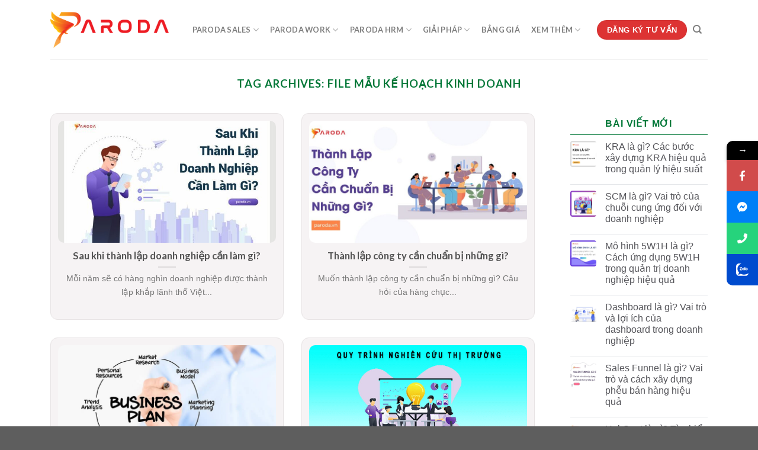

--- FILE ---
content_type: text/html; charset=UTF-8
request_url: https://paroda.vn/tag/file-mau-ke-hoach-kinh-doanh/
body_size: 21870
content:
<!DOCTYPE html><html lang="vi" prefix="og: http://ogp.me/ns#" class="loading-site no-js bg-fill"><head><meta charset="UTF-8" /><meta name="viewport" content="width=device-width, initial-scale=1.0, maximum-scale=1.0, user-scalable=no" /><link rel="profile" href="http://gmpg.org/xfn/11" /><link rel="pingback" href="https://paroda.vn/xmlrpc.php" /> <script>(function(html){html.className = html.className.replace(/\bno-js\b/,'js')})(document.documentElement);</script> <style>form#stickyelements-form input::-moz-placeholder{color:#4F4F4F}form#stickyelements-form input::-ms-input-placeholder{color:#4F4F4F}form#stickyelements-form input::-webkit-input-placeholder{color:#4F4F4F}form#stickyelements-form input::placeholder{color:#4F4F4F}form#stickyelements-form textarea::placeholder{color:#4F4F4F}form#stickyelements-form textarea::-moz-placeholder{color:#4F4F4F}</style><meta name="viewport" content="width=device-width, initial-scale=1, maximum-scale=1" /><title>Paroda - Nền tảng quản trị và số hóa doanh nghiệp toàn diện</title><meta name="description" content="Phần mềm Paroda là nền tảng quản trị và số hóa doanh nghiệp linh động phù hợp với mọi ngành, mọi lĩnh vực - 2026"/><meta name="robots" content="follow, index, max-snippet:-1, max-video-preview:-1, max-image-preview:large"/><link rel="canonical" href="https://paroda.vn/tag/file-mau-ke-hoach-kinh-doanh/" /><meta property="og:locale" content="vi_VN"><meta property="og:type" content="object"><meta property="og:title" content="Paroda - Nền tảng quản trị và số hóa doanh nghiệp toàn diện"><meta property="og:description" content="Phần mềm Paroda là nền tảng quản trị và số hóa doanh nghiệp linh động phù hợp với mọi ngành, mọi lĩnh vực - 2026"><meta property="og:url" content="https://paroda.vn/tag/file-mau-ke-hoach-kinh-doanh/"><meta property="og:site_name" content="Paroda - Nền tảng quản trị và số hóa doanh nghiệp toàn diện"><meta name="twitter:card" content="summary_large_image"><meta name="twitter:title" content="Paroda - Nền tảng quản trị và số hóa doanh nghiệp toàn diện"><meta name="twitter:description" content="Phần mềm Paroda là nền tảng quản trị và số hóa doanh nghiệp linh động phù hợp với mọi ngành, mọi lĩnh vực - 2026"><meta name="twitter:site" content="@https://twitter.com/paroda_vn"> <script type="application/ld+json" class="prd-schema-pro">{"@context":"https://schema.org","@graph":[{"@type":"LocalBusiness","@id":"https://paroda.vn/#organization","name":"Paroda - N\u1ec1n t\u1ea3ng qu\u1ea3n tr\u1ecb v\u00e0 s\u1ed1 h\u00f3a doanh nghi\u1ec7p to\u00e0n di\u1ec7n","url":"https://paroda.vn","email":"support@paroda.vn","address":{"@type":"PostalAddress","addressRegion":"Th\u00e0nh ph\u1ed1 H\u1ed3 Ch\u00ed Minh","postalCode":"70000","addressCountry":"Vi\u1ec7t Nam"},"logo":{"@type":"ImageObject","url":"https://paroda.vn/media/2021/03/logo-final-8.7_LOGO.png"},"description":"Ph\u1ea7n m\u1ec1m Paroda l\u00e0 n\u1ec1n t\u1ea3ng qu\u1ea3n tr\u1ecb v\u00e0 s\u1ed1 h\u00f3a doanh nghi\u1ec7p linh \u0111\u1ed9ng ph\u00f9 h\u1ee3p v\u1edbi m\u1ecdi ng\u00e0nh, m\u1ecdi l\u0129nh v\u1ef1c","alternateName":"Paroda","geo":{"@type":"GeoCoordinates","latitude":"10.786556474188732","longitude":" 106.64585318367936"},"hasMap":"https://www.google.com/maps/search/?api=1&amp;query=10.786556474188732, 106.64585318367936","sameAs":["https://paroda.vn/","https://www.linkedin.com/company/paroda","https://www.facebook.com/ParodaVN"],"image":{"@type":"ImageObject","url":"https://paroda.vn/media/2021/03/logo-final-8.7_LOGO.png"}},{"@type":"WebSite","@id":"https://paroda.vn/#website","url":"https://paroda.vn","name":"Paroda - N\u1ec1n t\u1ea3ng qu\u1ea3n tr\u1ecb v\u00e0 s\u1ed1 h\u00f3a doanh nghi\u1ec7p to\u00e0n di\u1ec7n","alternateName":"Ph\u1ea7n m\u1ec1m Paroda l\u00e0 n\u1ec1n t\u1ea3ng qu\u1ea3n tr\u1ecb v\u00e0 s\u1ed1 h\u00f3a doanh nghi\u1ec7p linh \u0111\u1ed9ng ph\u00f9 h\u1ee3p v\u1edbi m\u1ecdi ng\u00e0nh, m\u1ecdi l\u0129nh v\u1ef1c","publisher":{"@id":"https://paroda.vn/#organization"},"inLanguage":"vi","potentialAction":{"@type":"SearchAction","target":"https://paroda.vn/?s={search_term_string}","query-input":"required name=search_term_string"}},{"@type":"BreadcrumbList","@id":"https://paroda.vn/tag/file-mau-ke-hoach-kinh-doanh/#breadcrumb","itemListElement":[{"@type":"ListItem","position":"1","item":{"@id":"https://paroda.vn","name":"Trang ch\u1ee7"}},{"@type":"ListItem","position":"2","item":{"@id":"https://paroda.vn/tag/file-mau-ke-hoach-kinh-doanh/","name":"File m\u1eabu k\u1ebf ho\u1ea1ch kinh doanh"}}]},{"@type":"CollectionPage","@id":"https://paroda.vn/tag/file-mau-ke-hoach-kinh-doanh/#webpage","url":"https://paroda.vn/tag/file-mau-ke-hoach-kinh-doanh/","name":"File m\u1eabu k\u1ebf ho\u1ea1ch kinh doanh Paroda - N\u1ec1n t\u1ea3ng qu\u1ea3n tr\u1ecb v\u00e0 s\u1ed1 h\u00f3a doanh nghi\u1ec7p to\u00e0n di\u1ec7n","description":"File m\u1eabu k\u1ebf ho\u1ea1ch kinh doanh  Ph\u1ea7n m\u1ec1m Paroda l\u00e0 n\u1ec1n t\u1ea3ng qu\u1ea3n tr\u1ecb v\u00e0 s\u1ed1 h\u00f3a doanh nghi\u1ec7p linh \u0111\u1ed9ng ph\u00f9 h\u1ee3p v\u1edbi m\u1ecdi ng\u00e0nh, m\u1ecdi l\u0129nh v\u1ef1c - 2026","isPartOf":{"@id":"https://paroda.vn/#website"},"inLanguage":"vi","breadcrumb":{"@id":"https://paroda.vn/tag/file-mau-ke-hoach-kinh-doanh/#breadcrumb"}},{"@type":"ItemList","itemListElement":[{"@type":"ListItem","position":"1","url":"https://paroda.vn/sau-khi-thanh-lap-doanh-nghiep-can-lam-gi/"},{"@type":"ListItem","position":"2","url":"https://paroda.vn/thanh-lap-cong-ty-can-chuan-bi-nhung-gi/"},{"@type":"ListItem","position":"3","url":"https://paroda.vn/vi-sao-can-phai-lap-ke-hoach-kinh-doanh/"},{"@type":"ListItem","position":"4","url":"https://paroda.vn/nghien-cuu-thi-truong-la-gi/"},{"@type":"ListItem","position":"5","url":"https://paroda.vn/nhung-dieu-can-phai-lam-sau-khi-thiet-ke-website/"},{"@type":"ListItem","position":"6","url":"https://paroda.vn/thi-truong-muc-tieu-la-gi/"},{"@type":"ListItem","position":"7","url":"https://paroda.vn/nhuong-quyen-kinh-doanh-trong-ban-le/"},{"@type":"ListItem","position":"8","url":"https://paroda.vn/doanh-so-la-gi/"},{"@type":"ListItem","position":"9","url":"https://paroda.vn/mo-dai-ly-kinh-doanh/"},{"@type":"ListItem","position":"10","url":"https://paroda.vn/kinh-doanh-hang-tieu-dung-the-nao-de-tang-doanh-so/"},{"@type":"ListItem","position":"11","url":"https://paroda.vn/chien-luoc-khao-sat-thi-truong-cho-san-pham/"},{"@type":"ListItem","position":"12","url":"https://paroda.vn/cach-mang-cong-nghiep-4-0/"},{"@type":"ListItem","position":"13","url":"https://paroda.vn/kinh-doanh-online-thanh-cong-cho-nguoi-moi-bat-dau/"},{"@type":"ListItem","position":"14","url":"https://paroda.vn/ban-gi-bay-gio-cach-tim-kiem-san-pham-ban-online/"},{"@type":"ListItem","position":"15","url":"https://paroda.vn/5-bi-kip-sieu-dinh-nang-cao-ky-nang-dam-phan-thuyet-phuc/"},{"@type":"ListItem","position":"16","url":"https://paroda.vn/7-cach-ban-hang-online-hieu-qua-cho-nguoi-moi-bat-dau/"},{"@type":"ListItem","position":"17","url":"https://paroda.vn/quang-cao-video-se-giup-ban-ban-hang-hieu-qua-hon/"},{"@type":"ListItem","position":"18","url":"https://paroda.vn/ban-hang-tren-instagram/"},{"@type":"ListItem","position":"19","url":"https://paroda.vn/xu-huong-kinh-doanh-9x-tang-thu-nhap-nho-livestream/"},{"@type":"ListItem","position":"20","url":"https://paroda.vn/6-dieu-can-biet-khi-tao-zalo-page-ban-hang/"}],"mainEntityOfPage":{"@id":"https://paroda.vn/tag/file-mau-ke-hoach-kinh-doanh/#webpage"}}]}</script> <link rel='stylesheet' id='wp-block-library-css'  href='https://paroda.vn/inc/css/dist/block-library/style.min.css?paroda_ver=250214.01' type='text/css' media='all' /><link rel='stylesheet' id='contact-form-7-css'  href='https://paroda.vn/apps/contact_form/includes/css/styles.min.css?paroda_ver=250214.01' type='text/css' media='all' /><link rel='stylesheet' id='toc-screen-css'  href='https://paroda.vn/apps/table-of-contents-plus/screen.min.css?paroda_ver=250214.01' type='text/css' media='all' /><link rel='stylesheet' id='paroda-theme-icons-css'  href='https://paroda.vn/layouts/assets/css/paroda-theme-icons.css?paroda_ver=250214.01' type='text/css' media='all' /><link rel='stylesheet' id='paroda-theme-main-css'  href='https://paroda.vn/layouts/assets/css/paroda-theme-main.css?paroda_ver=250214.01' type='text/css' media='all' /><link rel='stylesheet' id='paroda-theme-style-css'  href='https://paroda.vn/layouts-child/style.css?paroda_ver=250214.01' type='text/css' media='all' /><link rel='stylesheet' id='font-awesome-css-css'  href='https://paroda.vn/apps/mystickyelements/css/font-awesome.min.css?paroda_ver=250214.01' type='text/css' media='all' /><link rel='stylesheet' id='mystickyelements-front-css-css'  href='https://paroda.vn/apps/mystickyelements/css/mystickyelements-front.min.css?paroda_ver=250214.01' type='text/css' media='all' /><link rel='stylesheet' id='intl-tel-input-css'  href='https://paroda.vn/apps/mystickyelements/intl-tel-input-src/build/css/intlTelInput.min.css?paroda_ver=250214.01' type='text/css' media='all' /><link rel='stylesheet' id='paroda-theme-googlefonts-css'  href='//fonts.googleapis.com/css?family=Lato%3Aregular%2C700%2C400%2C700%7CDancing+Script%3Aregular%2C400&#038;display=swap&#038;ver=3.9' type='text/css' media='all' /> <script type='text/javascript' src='https://paroda.vn/inc/js/jquery/jquery.js?paroda_ver=250214.01'></script> <script type='text/javascript' src='https://paroda.vn/inc/js/jquery/jquery-migrate.min.js?paroda_ver=250214.01'></script> <link rel='https://api.w.org/' href='https://paroda.vn/wp-json/' /><style type="text/css">div#toc_container{width:100%}</style><style>.bg{opacity:0;transition:opacity 1s;-webkit-transition:opacity 1s}.bg-loaded{opacity:1}</style><!--[if IE]><link rel="stylesheet" type="text/css" href="https://paroda.vn/layouts/assets/css/ie-fallback.css"><script src="//cdnjs.cloudflare.com/ajax/libs/html5shiv/3.6.1/html5shiv.js"></script><script>var head = document.getElementsByTagName('head')[0],style = document.createElement('style');style.type = 'text/css';style.styleSheet.cssText = ':before,:after{content:none !important';head.appendChild(style);setTimeout(function(){head.removeChild(style);}, 0);</script><script src="https://paroda.vn/layouts/assets/libs/ie-flexibility.js"></script><![endif]--> <script defer src="https://analytics.myparoda.com/pixel/PzgYyqpQ9YqwUjfS"></script> <meta name="ahrefs-site-verification" content="7d83ad994a2bd0439ddade6d54e489d6cca2c417455263cf67f43db1664efb2c"> <script type='text/javascript'>!function(f,b,e,v,n,t,s){if(f.fbq)return;n=f.fbq=function(){n.callMethod?
n.callMethod.apply(n,arguments):n.queue.push(arguments)};if(!f._fbq)f._fbq=n;
n.push=n;n.loaded=!0;n.version='2.0';n.queue=[];t=b.createElement(e);t.async=!0;
t.src=v;s=b.getElementsByTagName(e)[0];s.parentNode.insertBefore(t,s)}(window,
document,'script','https://connect.facebook.net/en_US/fbevents.js');</script> <script type='text/javascript'>fbq('init', '2980590842171372', {}, {
    "agent": "paroda-5.4.1-3.0.5"
});</script><script type='text/javascript'>fbq('track', 'PageView', []);</script> <noscript> <img height="1" width="1" style="display:none" alt="fbpx"
src="https://www.facebook.com/tr?id=2980590842171372&ev=PageView&noscript=1" /> </noscript><link rel="icon" href="https://paroda.vn/media/2021/03/logo-final-8.7_LOGO.png" sizes="32x32" /><link rel="icon" href="https://paroda.vn/media/2021/03/logo-final-8.7_LOGO.png" sizes="192x192" /><link rel="apple-touch-icon" href="https://paroda.vn/media/2021/03/logo-final-8.7_LOGO.png" /><meta name="msapplication-TileImage" content="https://paroda.vn/media/2021/03/logo-final-8.7_LOGO.png" /><style id="custom-css" type="text/css">:root{--primary-color:#D33}.full-width .ubermenu-nav,.container,.row{max-width:1140px}.row.row-collapse{max-width:1110px}.row.row-small{max-width:1132.5px}.row.row-large{max-width:1170px}.header-main{height:100px}#logo img{max-height:100px}#logo{width:200px}.header-bottom{min-height:55px}.header-top{min-height:30px}.transparent .header-main{height:90px}.transparent #logo img{max-height:90px}.has-transparent+.page-title:first-of-type,.has-transparent+#main>.page-title,.has-transparent+#main>div>.page-title,.has-transparent+#main .page-header-wrapper:first-of-type .page-title{padding-top:90px}.header.show-on-scroll,.stuck .header-main{height:70px!important}.stuck #logo img{max-height:70px!important}.header-bottom{background-color:#f1f1f1}.header-main .nav>li>a{line-height:16px}.stuck .header-main .nav>li>a{line-height:50px}.header-bottom-nav>li>a{line-height:16px}@media (max-width:549px){.header-main{height:70px}#logo img{max-height:70px}}.main-menu-overlay{background-color:#FFF}.nav-dropdown-has-arrow.nav-dropdown-has-border li.has-dropdown:before{border-bottom-color:#FFF}.nav .nav-dropdown{border-color:#FFF}.nav-dropdown{border-radius:3px}.nav-dropdown{font-size:100%}.nav-dropdown-has-arrow li.has-dropdown:after{border-bottom-color:#FFF}.nav .nav-dropdown{background-color:#FFF}.accordion-title.active,.has-icon-bg .icon .icon-inner,.logo a,.primary.is-underline,.primary.is-link,.badge-outline .badge-inner,.nav-outline>li.active>a,.nav-outline>li.active>a,.cart-icon strong,[data-color='primary'],.is-outline.primary{color:#D33}[data-text-color="primary"]{color:#DD3333!important}[data-text-bg="primary"]{background-color:#D33}.scroll-to-bullets a,.featured-title,.label-new.menu-item>a:after,.nav-pagination>li>.current,.nav-pagination>li>span:hover,.nav-pagination>li>a:hover,.has-hover:hover .badge-outline .badge-inner,button[type="submit"],.button.wc-forward:not(.checkout):not(.checkout-button),.button.submit-button,.button.primary:not(.is-outline),.featured-table .title,.is-outline:hover,.has-icon:hover .icon-label,.nav-dropdown-bold .nav-column li>a:hover,.nav-dropdown.nav-dropdown-bold>li>a:hover,.nav-dropdown-bold.dark .nav-column li>a:hover,.nav-dropdown.nav-dropdown-bold.dark>li>a:hover,.is-outline:hover,.tagcloud a:hover,.grid-tools a,input[type='submit']:not(.is-form),.box-badge:hover .box-text,input.button.alt,.nav-box>li>a:hover,.nav-box>li.active>a,.nav-pills>li.active>a,.current-dropdown .cart-icon strong,.cart-icon:hover strong,.nav-line-bottom>li>a:before,.nav-line-grow>li>a:before,.nav-line>li>a:before,.banner,.header-top,.slider-nav-circle .flickity-prev-next-button:hover svg,.slider-nav-circle .flickity-prev-next-button:hover .arrow,.primary.is-outline:hover,.button.primary:not(.is-outline),input[type='submit'].primary,input[type='submit'].primary,input[type='reset'].button,input[type='button'].primary,.badge-inner{background-color:#D33}.nav-vertical.nav-tabs>li.active>a,.scroll-to-bullets a.active,.nav-pagination>li>.current,.nav-pagination>li>span:hover,.nav-pagination>li>a:hover,.has-hover:hover .badge-outline .badge-inner,.accordion-title.active,.featured-table,.is-outline:hover,.tagcloud a:hover,blockquote,.has-border,.cart-icon strong:after,.cart-icon strong,.blockUI:before,.processing:before,.loading-spin,.slider-nav-circle .flickity-prev-next-button:hover svg,.slider-nav-circle .flickity-prev-next-button:hover .arrow,.primary.is-outline:hover{border-color:#D33}.nav-tabs>li.active>a{border-top-color:#D33}.widget_shopping_cart_content .blockUI.blockOverlay:before{border-left-color:#D33}.woocommerce-checkout-review-order .blockUI.blockOverlay:before{border-left-color:#D33}.slider .flickity-prev-next-button:hover svg,.slider .flickity-prev-next-button:hover .arrow{fill:#D33}@media screen and (max-width:549px){body{font-size:100%}}body{font-family:"Lato",sans-serif}body{font-weight:400}.nav>li>a{font-family:"Lato",sans-serif}.mobile-sidebar-levels-2 .nav>li>ul>li>a{font-family:"Lato",sans-serif}.nav>li>a{font-weight:700}.mobile-sidebar-levels-2 .nav>li>ul>li>a{font-weight:700}h1,h2,h3,h4,h5,h6,.heading-font,.off-canvas-center .nav-sidebar.nav-vertical>li>a{font-family:"Lato",sans-serif}h1,h2,h3,h4,h5,h6,.heading-font,.banner h1,.banner h2{font-weight:700}.alt-font{font-family:"Dancing Script",sans-serif}.alt-font{font-weight:400!important}.pswp__bg,.mfp-bg.mfp-ready{background-color:#0A0A0A}.footer-1{background-color:#0F0F0F}.footer-2{background-color:#0F0F0F}.absolute-footer,html{background-color:#5E5E5E}.label-new.menu-item>a:after{content:"New"}.label-hot.menu-item>a:after{content:"Hot"}.label-sale.menu-item>a:after{content:"Sale"}.label-popular.menu-item>a:after{content:"Popular"}</style> <script data-no-minify="1" async src="https://paroda.vn/content/cache/busting/1/gtm-d1005a864d9fbe05b59c56743ba1eb96.js"></script> <script>window.dataLayer = window.dataLayer || [];
	function gtag(){dataLayer.push(arguments);}
	gtag('js', new Date());

	gtag('config', 'G-WG1EEYM3QT');</script> <script>(function(w,d,s,l,i){w[l]=w[l]||[];w[l].push({'gtm.start':
	new Date().getTime(),event:'gtm.js'});var f=d.getElementsByTagName(s)[0],
	j=d.createElement(s),dl=l!='dataLayer'?'&l='+l:'';j.async=true;j.src=
	'https://www.googletagmanager.com/gtm.js?id='+i+dl;f.parentNode.insertBefore(j,f);
	})(window,document,'script','dataLayer','GTM-5FX26BN');</script> <meta name="facebook-domain-verification" content="cck9qon6m2p0emrxuyob0t8edw3skk" /> <script>!function(f,b,e,v,n,t,s)
    {if(f.fbq)return;n=f.fbq=function(){n.callMethod?
    n.callMethod.apply(n,arguments):n.queue.push(arguments)};
    if(!f._fbq)f._fbq=n;n.push=n;n.loaded=!0;n.version='2.0';
    n.queue=[];t=b.createElement(e);t.async=!0;
    t.src=v;s=b.getElementsByTagName(e)[0];
    s.parentNode.insertBefore(t,s)}(window, document,'script',
    'https://connect.facebook.net/en_US/fbevents.js');
    fbq('init', '398905637640493');
    fbq('track', 'PageView');</script> <noscript><img height="1" width="1" style="display:none"src="https://www.facebook.com/tr?id=398905637640493&ev=PageView&noscript=1"/></noscript></head><body class="archive tag tag-file-mau-ke-hoach-kinh-doanh tag-641 full-width bg-fill lightbox nav-dropdown-has-arrow nav-dropdown-has-shadow nav-dropdown-has-border"> <noscript><iframe src="https://www.googletagmanager.com/ns.html?id=GTM-5FX26BN"
height="0" width="0" style="display:none;visibility:hidden"></iframe></noscript><a class="skip-link screen-reader-text" href="#main">Skip to content</a><div id="wrapper"><header id="header" class="header has-sticky sticky-jump"><div class="header-wrapper"><div id="masthead" class="header-main "><div class="header-inner flex-row container logo-left medium-logo-center" role="navigation"><div id="logo" class="flex-col logo"> <a href="https://paroda.vn/" title="Paroda &#8211; Nền tảng quản trị và số hóa doanh nghiệp toàn diện - Phần mềm Paroda là nền tảng quản trị và số hóa doanh nghiệp linh động phù hợp với mọi ngành, mọi lĩnh vực" rel="home"> <img width="200" height="100" src="https://paroda.vn/media/2020/08/logo-final-8.7_LOGOCHU.png" class="header_logo header-logo" alt="Paroda &#8211; Nền tảng quản trị và số hóa doanh nghiệp toàn diện"/><img  width="200" height="100" src="https://paroda.vn/media/2020/08/logo-final-8.7_LOGOCHU.png" class="header-logo-dark" alt="Paroda &#8211; Nền tảng quản trị và số hóa doanh nghiệp toàn diện"/></a></div><div class="flex-col show-for-medium flex-left"><ul class="mobile-nav nav nav-left "><li class="nav-icon has-icon"><div class="header-button"> <a href="#" data-open="#main-menu" data-pos="left" data-bg="main-menu-overlay" data-color="dark" class="icon primary button circle is-small" aria-label="Menu" aria-controls="main-menu" aria-expanded="false"> <i class="icon-menu" ></i> </a></div></li></ul></div><div class="flex-col hide-for-medium flex-left
flex-grow"><ul class="header-nav header-nav-main nav nav-left  nav-pills nav-uppercase" ><li id="menu-item-7716" class="menu-item menu-item-type-custom menu-item-object-custom menu-item-has-children menu-item-7716 menu-item-design-default has-dropdown"><a href="https://paroda.vn/sales/" class="nav-top-link">Paroda Sales<i class="icon-angle-down" ></i></a><ul class="sub-menu nav-dropdown nav-dropdown-bold dropdown-uppercase"><li id="menu-item-7722" class="menu-item menu-item-type-post_type menu-item-object-page menu-item-has-children menu-item-7722 nav-dropdown-col has-icon-left"><a href="https://paroda.vn/sales/"><img class="ux-menu-icon" width="20" height="20" src="https://paroda.vn/media/2022/09/210922-02.png" alt="" />Sales – Bộ giải pháp quản trị khách hàng và phát triển kinh doanh</a><ul class="sub-menu nav-column nav-dropdown-bold dropdown-uppercase"><li id="menu-item-7725" class="menu-item menu-item-type-custom menu-item-object-custom menu-item-7725"><a href="https://paroda.vn/tinh-nang-sales/">Quản lý Leads tiềm năng</a></li><li id="menu-item-7723" class="menu-item menu-item-type-custom menu-item-object-custom menu-item-7723"><a href="https://paroda.vn/tinh-nang-sales/">Quản lý Khách hàng 360</a></li><li id="menu-item-7724" class="menu-item menu-item-type-custom menu-item-object-custom menu-item-7724"><a href="https://paroda.vn/tinh-nang-sales/">Quản lý Bán hàng</a></li><li id="menu-item-7727" class="menu-item menu-item-type-custom menu-item-object-custom menu-item-7727"><a href="http://paroda.vn/tinh-nang-sales/">Quản lý Đơn hàng</a></li><li id="menu-item-7726" class="menu-item menu-item-type-custom menu-item-object-custom menu-item-7726"><a href="http://paroda.vn/tinh-nang-sales/">Chăm sóc khách hàng</a></li><li id="menu-item-7747" class="menu-item menu-item-type-custom menu-item-object-custom menu-item-7747"><a href="http://paroda.vn/tinh-nang-sales/">-> Xem thêm các ứng dụng</a></li></ul></li></ul></li><li id="menu-item-7731" class="menu-item menu-item-type-post_type menu-item-object-page menu-item-has-children menu-item-7731 menu-item-design-default has-dropdown"><a href="https://paroda.vn/work/" class="nav-top-link">Paroda Work<i class="icon-angle-down" ></i></a><ul class="sub-menu nav-dropdown nav-dropdown-bold dropdown-uppercase"><li id="menu-item-7729" class="menu-item menu-item-type-post_type menu-item-object-page menu-item-has-children menu-item-7729 nav-dropdown-col has-icon-left"><a href="https://paroda.vn/work/"><img class="ux-menu-icon" width="20" height="20" src="https://paroda.vn/media/2022/09/210922-01.png" alt="" />Work – Bộ giải pháp quản trị công việc, quy trình và dự án</a><ul class="sub-menu nav-column nav-dropdown-bold dropdown-uppercase"><li id="menu-item-7732" class="menu-item menu-item-type-custom menu-item-object-custom menu-item-7732"><a href="https://paroda.vn/tinh-nang-work/">Quản lý dự án</a></li><li id="menu-item-7733" class="menu-item menu-item-type-custom menu-item-object-custom menu-item-7733"><a href="https://paroda.vn/tinh-nang-work/">Quản lý công việc</a></li><li id="menu-item-7734" class="menu-item menu-item-type-custom menu-item-object-custom menu-item-7734"><a href="https://paroda.vn/tinh-nang-work/">Quản lý Phê duyệt</a></li><li id="menu-item-7738" class="menu-item menu-item-type-custom menu-item-object-custom menu-item-7738"><a href="https://paroda.vn/tinh-nang-work/">Kanban</a></li><li id="menu-item-7735" class="menu-item menu-item-type-custom menu-item-object-custom menu-item-7735"><a href="https://paroda.vn/tinh-nang-work/">Meeting</a></li><li id="menu-item-7736" class="menu-item menu-item-type-custom menu-item-object-custom menu-item-7736"><a href="https://paroda.vn/tinh-nang-work/">Reminder</a></li><li id="menu-item-7737" class="menu-item menu-item-type-custom menu-item-object-custom menu-item-7737"><a href="https://paroda.vn/tinh-nang-work/">Document</a></li><li id="menu-item-7746" class="menu-item menu-item-type-custom menu-item-object-custom menu-item-7746"><a href="https://paroda.vn/tinh-nang-work/">-> Xem thêm các ứng dụng</a></li></ul></li></ul></li><li id="menu-item-7728" class="menu-item menu-item-type-post_type menu-item-object-page menu-item-has-children menu-item-7728 menu-item-design-default has-dropdown"><a href="https://paroda.vn/hrm/" class="nav-top-link">Paroda HRM<i class="icon-angle-down" ></i></a><ul class="sub-menu nav-dropdown nav-dropdown-bold dropdown-uppercase"><li id="menu-item-7730" class="menu-item menu-item-type-post_type menu-item-object-page menu-item-has-children menu-item-7730 nav-dropdown-col has-icon-left"><a href="https://paroda.vn/hrm/"><img class="ux-menu-icon" width="20" height="20" src="https://paroda.vn/media/2022/09/210922-03.png" alt="" />HRM – Bộ giải pháp quản trị và phát triển nhân sự</a><ul class="sub-menu nav-column nav-dropdown-bold dropdown-uppercase"><li id="menu-item-7740" class="menu-item menu-item-type-custom menu-item-object-custom menu-item-7740"><a href="https://paroda.vn/tinh-nang-hrm/">Quản lý hồ sơ Nhân sự</a></li><li id="menu-item-7739" class="menu-item menu-item-type-custom menu-item-object-custom menu-item-7739"><a href="https://paroda.vn/tinh-nang-hrm/">Quản lý hồ sơ Ứng viên</a></li><li id="menu-item-7741" class="menu-item menu-item-type-custom menu-item-object-custom menu-item-7741"><a href="https://paroda.vn/tinh-nang-hrm/">Tuyển dụng &#038; Phỏng vấn</a></li><li id="menu-item-7743" class="menu-item menu-item-type-custom menu-item-object-custom menu-item-7743"><a href="https://paroda.vn/tinh-nang-hrm/">Chấm công</a></li><li id="menu-item-7742" class="menu-item menu-item-type-custom menu-item-object-custom menu-item-7742"><a href="https://paroda.vn/tinh-nang-hrm/">Quản lý khen thưởng</a></li><li id="menu-item-7744" class="menu-item menu-item-type-custom menu-item-object-custom menu-item-7744"><a href="https://paroda.vn/tinh-nang-hrm/">Quản lý lịch nghỉ phép</a></li><li id="menu-item-7745" class="menu-item menu-item-type-custom menu-item-object-custom menu-item-7745"><a href="https://paroda.vn/tinh-nang-hrm/">-> Xem thêm các ứng dụng</a></li></ul></li></ul></li><li id="menu-item-9358" class="menu-item menu-item-type-custom menu-item-object-custom menu-item-has-children menu-item-9358 menu-item-design-custom-size has-dropdown"><a href="#" class="nav-top-link">Giải Pháp<i class="icon-angle-down" ></i></a><style>#menu-item-9358>.nav-dropdown{width:500px}</style><ul class="sub-menu nav-dropdown nav-dropdown-bold dropdown-uppercase"><li id="menu-item-9359" class="menu-item menu-item-type-post_type menu-item-object-page menu-item-9359 has-icon-left"><a href="https://paroda.vn/sales/"><img class="ux-menu-icon" width="20" height="20" src="https://paroda.vn/media/2022/09/210922-02.png" alt="" />Sales – Giải pháp quản trị khách hàng và phát triển kinh doanh</a></li><li id="menu-item-9360" class="menu-item menu-item-type-post_type menu-item-object-page menu-item-9360 has-icon-left"><a href="https://paroda.vn/work/"><img class="ux-menu-icon" width="20" height="20" src="https://paroda.vn/media/2022/09/210922-01.png" alt="" />Work – Giải pháp quản trị công việc, quy trình và dự án</a></li><li id="menu-item-9361" class="menu-item menu-item-type-post_type menu-item-object-page menu-item-9361 has-icon-left"><a href="https://paroda.vn/hrm/"><img class="ux-menu-icon" width="20" height="20" src="https://paroda.vn/media/2022/09/210922-03.png" alt="" />HRM – Giải pháp quản trị và phát triển nhân sự</a></li></ul></li><li id="menu-item-9352" class="menu-item menu-item-type-custom menu-item-object-custom menu-item-9352 menu-item-design-default"><a href="/bang-gia/" class="nav-top-link">Bảng Giá</a></li><li id="menu-item-6283" class="menu-item menu-item-type-custom menu-item-object-custom menu-item-has-children menu-item-6283 menu-item-design-default has-dropdown"><a href="/blog/" class="nav-top-link">Xem Thêm<i class="icon-angle-down" ></i></a><ul class="sub-menu nav-dropdown nav-dropdown-bold dropdown-uppercase"><li id="menu-item-9353" class="menu-item menu-item-type-post_type menu-item-object-page menu-item-has-children menu-item-9353 nav-dropdown-col"><a href="https://paroda.vn/home-website/">Paroda Website</a><ul class="sub-menu nav-column nav-dropdown-bold dropdown-uppercase"><li id="menu-item-9354" class="menu-item menu-item-type-post_type menu-item-object-page menu-item-9354"><a href="https://paroda.vn/tinh-nang-website/">Tính năng Website</a></li><li id="menu-item-9355" class="menu-item menu-item-type-custom menu-item-object-custom menu-item-9355"><a href="https://theme.paroda.vn/">Kho giao diện</a></li><li id="menu-item-9356" class="menu-item menu-item-type-custom menu-item-object-custom menu-item-9356"><a href="https://apps.paroda.vn/">Kho ứng dụng</a></li><li id="menu-item-9357" class="menu-item menu-item-type-post_type menu-item-object-page menu-item-9357"><a href="https://paroda.vn/bang-gia-website/">Bảng Giá Website</a></li></ul></li><li id="menu-item-5143" class="menu-item menu-item-type-post_type menu-item-object-page menu-item-has-children menu-item-5143 nav-dropdown-col"><a href="https://paroda.vn/home-email-marketing-campaign/">Paroda EMC</a><ul class="sub-menu nav-column nav-dropdown-bold dropdown-uppercase"><li id="menu-item-6378" class="menu-item menu-item-type-post_type menu-item-object-page menu-item-6378"><a href="https://paroda.vn/tinh-nang-emc/">Tính năng EMC</a></li><li id="menu-item-6271" class="menu-item menu-item-type-post_type menu-item-object-page menu-item-6271"><a href="https://paroda.vn/bang-gia-emc/">Bảng giá EMC</a></li></ul></li><li id="menu-item-5118" class="menu-item menu-item-type-post_type menu-item-object-page menu-item-has-children menu-item-5118 nav-dropdown-col"><a href="https://paroda.vn/about-us/">Liên Hệ</a><ul class="sub-menu nav-column nav-dropdown-bold dropdown-uppercase"><li id="menu-item-6646" class="menu-item menu-item-type-post_type menu-item-object-page menu-item-6646"><a href="https://paroda.vn/thanh-toan/">Thanh Toán</a></li><li id="menu-item-6427" class="menu-item menu-item-type-custom menu-item-object-custom menu-item-6427"><a href="http://support.paroda.vn/">Trợ Giúp</a></li></ul></li><li id="menu-item-5117" class="menu-item menu-item-type-post_type menu-item-object-page current_page_parent menu-item-has-children menu-item-5117 nav-dropdown-col"><a href="https://paroda.vn/blog/">Blog Paroda</a><ul class="sub-menu nav-column nav-dropdown-bold dropdown-uppercase"><li id="menu-item-9790" class="menu-item menu-item-type-taxonomy menu-item-object-category menu-item-9790"><a href="https://paroda.vn/category/kien-thuc-huu-ich/">Kiến thức hữu ích</a></li><li id="menu-item-9791" class="menu-item menu-item-type-taxonomy menu-item-object-category menu-item-9791"><a href="https://paroda.vn/category/quan-ly-cong-viec-du-an/">Quản lý công việc, dự án</a></li><li id="menu-item-9792" class="menu-item menu-item-type-taxonomy menu-item-object-category menu-item-9792"><a href="https://paroda.vn/category/quan-tri-khach-hang/">Quản trị quan hệ khách hàng</a></li><li id="menu-item-9794" class="menu-item menu-item-type-taxonomy menu-item-object-category menu-item-9794"><a href="https://paroda.vn/category/emc/">Email marketing campaign</a></li><li id="menu-item-9793" class="menu-item menu-item-type-taxonomy menu-item-object-category menu-item-9793"><a href="https://paroda.vn/category/quan-tri-nhan-su/">Quản trị nhân sự</a></li><li id="menu-item-9789" class="menu-item menu-item-type-taxonomy menu-item-object-category menu-item-9789"><a href="https://paroda.vn/category/kien-thuc-website/">Kiến thức website</a></li></ul></li></ul></li></ul></div><div class="flex-col hide-for-medium flex-right"><ul class="header-nav header-nav-main nav nav-right  nav-pills nav-uppercase"><li class="html header-button-1"><div class="header-button"> <a rel="noopener noreferrer" href="/dang-ky/?utm_source=website&#038;utm_medium=regis_header" target="_blank" class="button primary"  style="border-radius:50px;"> <span>Đăng ký tư vấn</span> </a></div></li><li class="header-search header-search-dropdown has-icon has-dropdown menu-item-has-children"> <a href="#" aria-label="Tìm kiếm" class="is-small"><i class="icon-search" ></i></a><ul class="nav-dropdown nav-dropdown-bold dropdown-uppercase"><li class="header-search-form search-form html relative has-icon"><div class="header-search-form-wrapper"><div class="searchform-wrapper ux-search-box relative is-normal"><form method="get" class="searchform" action="https://paroda.vn/" role="search"><div class="flex-row relative"><div class="flex-col flex-grow"> <input type="search" class="search-field mb-0" name="s" value="" id="s" placeholder="Tìm kiếm&hellip;" /></div><div class="flex-col"> <button type="submit" class="ux-search-submit submit-button secondary button icon mb-0" aria-label="Submit"> <i class="icon-search" ></i> </button></div></div><div class="live-search-results text-left z-top"></div></form></div></div></li></ul></li><li class="html custom html_topbar_left"> <script defer src="https://convert.myparoda.com/pixel/uc17uzuboddfkzt56ujkzx7bt1n85136"></script> </li></ul></div><div class="flex-col show-for-medium flex-right"><ul class="mobile-nav nav nav-right "></ul></div></div><div class="container"><div class="top-divider full-width"></div></div></div><div class="header-bg-container fill"><div class="header-bg-image fill"></div><div class="header-bg-color fill"></div></div></div></header><main id="main" class=""><div id="content" class="blog-wrapper blog-archive page-wrapper"><header class="archive-page-header"><div class="row"><div class="large-12 text-center col"><h1 class="page-title is-large uppercase"> Tag Archives: <span>File mẫu kế hoạch kinh doanh</span></h1></div></div></header><div class="row row-large "><div class="large-9 col"><div class="row large-columns-2 medium-columns- small-columns-1"><div class="col post-item" ><div class="col-inner"> <a href="https://paroda.vn/sau-khi-thanh-lap-doanh-nghiep-can-lam-gi/" class="plain"><div class="box box-text-bottom box-blog-post has-hover"><div class="box-image" ><div class="image-cover" style="padding-top:56%;"> <img width="600" height="400" src="[data-uri]" data-lazy-src="https://paroda.vn/media/2022/06/sau-khi-thanh-lap-doanh-nghiep-can-lam-gi-e1687275558414.jpg" class="attachment-medium size-medium wp-post-image" alt="Sau khi thành lập doanh nghiệp cần làm gì?" title="Sau khi thành lập doanh nghiệp cần làm gì? | Paroda - Nền tảng quản trị và số hóa doanh nghiệp toàn diện"><noscript><img width="600" height="400" src="https://paroda.vn/media/2022/06/sau-khi-thanh-lap-doanh-nghiep-can-lam-gi-e1687275558414.jpg" class="attachment-medium size-medium wp-post-image" alt="Sau khi thành lập doanh nghiệp cần làm gì?" title="Sau khi thành lập doanh nghiệp cần làm gì? | Paroda - Nền tảng quản trị và số hóa doanh nghiệp toàn diện"></noscript></div></div><div class="box-text text-center" ><div class="box-text-inner blog-post-inner"><h5 class="post-title is-large ">Sau khi thành lập doanh nghiệp cần làm gì?</h5><div class="is-divider"></div><p class="from_the_blog_excerpt ">Mỗi năm sẽ có hàng nghìn doanh nghiệp được thành lập khắp lãnh thổ Việt...</p></div></div></div> </a></div></div><div class="col post-item" ><div class="col-inner"> <a href="https://paroda.vn/thanh-lap-cong-ty-can-chuan-bi-nhung-gi/" class="plain"><div class="box box-text-bottom box-blog-post has-hover"><div class="box-image" ><div class="image-cover" style="padding-top:56%;"> <img width="749" height="400" src="[data-uri]" data-lazy-src="https://paroda.vn/media/2022/06/Thanh-lap-cong-ty-can-chuan-bi-nhung-gi-e1687172235600.jpg" class="attachment-medium size-medium wp-post-image" alt="Thành lập công ty cần chuẩn bị những gì?" title="Thành lập công ty cần chuẩn bị những gì? | Paroda - Nền tảng quản trị và số hóa doanh nghiệp toàn diện"><noscript><img width="749" height="400" src="https://paroda.vn/media/2022/06/Thanh-lap-cong-ty-can-chuan-bi-nhung-gi-e1687172235600.jpg" class="attachment-medium size-medium wp-post-image" alt="Thành lập công ty cần chuẩn bị những gì?" title="Thành lập công ty cần chuẩn bị những gì? | Paroda - Nền tảng quản trị và số hóa doanh nghiệp toàn diện"></noscript></div></div><div class="box-text text-center" ><div class="box-text-inner blog-post-inner"><h5 class="post-title is-large ">Thành lập công ty cần chuẩn bị những gì?</h5><div class="is-divider"></div><p class="from_the_blog_excerpt ">Muốn thành lập công ty cần chuẩn bị những gì? Câu hỏi của hàng chục...</p></div></div></div> </a></div></div><div class="col post-item" ><div class="col-inner"> <a href="https://paroda.vn/vi-sao-can-phai-lap-ke-hoach-kinh-doanh/" class="plain"><div class="box box-text-bottom box-blog-post has-hover"><div class="box-image" ><div class="image-cover" style="padding-top:56%;"> <img width="600" height="400" src="[data-uri]" data-lazy-src="https://paroda.vn/media/2021/12/vi-sao-phai-lap-ke-hoach-kinh-doanh.jpg" class="attachment-medium size-medium wp-post-image" alt="Vì sao phải lập kế hoạch kinh doanh" title="Kế hoạch kinh doanh là gì? Vì sao phải lập kế hoạch kinh doanh | Paroda - Nền tảng quản trị và số hóa doanh nghiệp toàn diện"><noscript><img width="600" height="400" src="https://paroda.vn/media/2021/12/vi-sao-phai-lap-ke-hoach-kinh-doanh.jpg" class="attachment-medium size-medium wp-post-image" alt="Vì sao phải lập kế hoạch kinh doanh" title="Kế hoạch kinh doanh là gì? Vì sao phải lập kế hoạch kinh doanh | Paroda - Nền tảng quản trị và số hóa doanh nghiệp toàn diện"></noscript></div></div><div class="box-text text-center" ><div class="box-text-inner blog-post-inner"><h5 class="post-title is-large ">Kế hoạch kinh doanh là gì? Vì sao phải lập kế hoạch kinh doanh</h5><div class="is-divider"></div><p class="from_the_blog_excerpt ">Kế hoạch kinh doanh là khái niệm bạn đã nghe rất nhiều đến khi bắt...</p></div></div></div> </a></div></div><div class="col post-item" ><div class="col-inner"> <a href="https://paroda.vn/nghien-cuu-thi-truong-la-gi/" class="plain"><div class="box box-text-bottom box-blog-post has-hover"><div class="box-image" ><div class="image-cover" style="padding-top:56%;"> <img width="640" height="366" src="[data-uri]" data-lazy-src="https://paroda.vn/media/2021/12/nghien-cuu-thi-truong.png" class="attachment-medium size-medium wp-post-image" alt="Nghiên cứu thị trường là gì? Các bước nghiên cứu thị trường cho doanh nghiệp" title="Nghiên cứu thị trường là gì? Các bước nghiên cứu thị trường cho doanh nghiệp | Paroda - Nền tảng quản trị và số hóa doanh nghiệp toàn diện"><noscript><img width="640" height="366" src="https://paroda.vn/media/2021/12/nghien-cuu-thi-truong.png" class="attachment-medium size-medium wp-post-image" alt="Nghiên cứu thị trường là gì? Các bước nghiên cứu thị trường cho doanh nghiệp" title="Nghiên cứu thị trường là gì? Các bước nghiên cứu thị trường cho doanh nghiệp | Paroda - Nền tảng quản trị và số hóa doanh nghiệp toàn diện"></noscript></div></div><div class="box-text text-center" ><div class="box-text-inner blog-post-inner"><h5 class="post-title is-large ">Nghiên cứu thị trường là gì? Các bước nghiên cứu thị trường cho doanh nghiệp</h5><div class="is-divider"></div><p class="from_the_blog_excerpt ">Đa số doanh nghiệp khó có thể thành công nếu không nghiên cứu thị trường....</p></div></div></div> </a></div></div><div class="col post-item" ><div class="col-inner"> <a href="https://paroda.vn/nhung-dieu-can-phai-lam-sau-khi-thiet-ke-website/" class="plain"><div class="box box-text-bottom box-blog-post has-hover"><div class="box-image" ><div class="image-cover" style="padding-top:56%;"> <img width="600" height="400" src="[data-uri]" data-lazy-src="https://paroda.vn/media/2021/12/nhung-dieu-can-lam-sau-khi-thiet-ke-website-01-scaled.jpg" class="attachment-medium size-medium wp-post-image" alt="Những điều cần phải làm sau khi thiết kế website" data-lazy-srcset="https://paroda.vn/media/2021/12/nhung-dieu-can-lam-sau-khi-thiet-ke-website-01-scaled.jpg 2560w, https://paroda.vn/media/2021/12/nhung-dieu-can-lam-sau-khi-thiet-ke-website-01-1536x1024.jpg 1536w, https://paroda.vn/media/2021/12/nhung-dieu-can-lam-sau-khi-thiet-ke-website-01-2048x1365.jpg 2048w, https://paroda.vn/media/2021/12/nhung-dieu-can-lam-sau-khi-thiet-ke-website-01-1200x800.jpg 1200w" data-lazy-sizes="(max-width: 600px) 100vw, 600px" title="Những điều cần phải làm sau khi thiết kế website | Paroda - Nền tảng quản trị và số hóa doanh nghiệp toàn diện"><noscript><img width="600" height="400" src="https://paroda.vn/media/2021/12/nhung-dieu-can-lam-sau-khi-thiet-ke-website-01-scaled.jpg" class="attachment-medium size-medium wp-post-image" alt="Những điều cần phải làm sau khi thiết kế website" srcset="https://paroda.vn/media/2021/12/nhung-dieu-can-lam-sau-khi-thiet-ke-website-01-scaled.jpg 2560w, https://paroda.vn/media/2021/12/nhung-dieu-can-lam-sau-khi-thiet-ke-website-01-1536x1024.jpg 1536w, https://paroda.vn/media/2021/12/nhung-dieu-can-lam-sau-khi-thiet-ke-website-01-2048x1365.jpg 2048w, https://paroda.vn/media/2021/12/nhung-dieu-can-lam-sau-khi-thiet-ke-website-01-1200x800.jpg 1200w" sizes="(max-width: 600px) 100vw, 600px" title="Những điều cần phải làm sau khi thiết kế website | Paroda - Nền tảng quản trị và số hóa doanh nghiệp toàn diện"></noscript></div></div><div class="box-text text-center" ><div class="box-text-inner blog-post-inner"><h5 class="post-title is-large ">Những điều cần phải làm sau khi thiết kế website</h5><div class="is-divider"></div><p class="from_the_blog_excerpt ">Không ít trường hợp doanh nghiệp sau khi thiết kế website xong rồi để đó...</p></div></div></div> </a></div></div><div class="col post-item" ><div class="col-inner"> <a href="https://paroda.vn/thi-truong-muc-tieu-la-gi/" class="plain"><div class="box box-text-bottom box-blog-post has-hover"><div class="box-image" ><div class="image-cover" style="padding-top:56%;"> <img width="600" height="337" src="[data-uri]" data-lazy-src="https://paroda.vn/media/2021/11/thi-truong-muc-tieu.jpeg" class="attachment-medium size-medium wp-post-image" alt="Thị trường mục tiêu là gì? Làm thế nào để lựa chọn thị trường mục tiêu?" title="Thị trường mục tiêu là gì? Cách xác định thị trường mục tiêu hiệu quả | Paroda - Nền tảng quản trị và số hóa doanh nghiệp toàn diện"><noscript><img width="600" height="337" src="https://paroda.vn/media/2021/11/thi-truong-muc-tieu.jpeg" class="attachment-medium size-medium wp-post-image" alt="Thị trường mục tiêu là gì? Làm thế nào để lựa chọn thị trường mục tiêu?" title="Thị trường mục tiêu là gì? Cách xác định thị trường mục tiêu hiệu quả | Paroda - Nền tảng quản trị và số hóa doanh nghiệp toàn diện"></noscript></div></div><div class="box-text text-center" ><div class="box-text-inner blog-post-inner"><h5 class="post-title is-large ">Thị trường mục tiêu là gì? Cách xác định thị trường mục tiêu hiệu quả</h5><div class="is-divider"></div><p class="from_the_blog_excerpt ">Để đứng vững và phát triển trên thị trường, ngoài việc xây dựng cho mình...</p></div></div></div> </a></div></div><div class="col post-item" ><div class="col-inner"> <a href="https://paroda.vn/nhuong-quyen-kinh-doanh-trong-ban-le/" class="plain"><div class="box box-text-bottom box-blog-post has-hover"><div class="box-image" ><div class="image-cover" style="padding-top:56%;"> <img width="700" height="350" src="[data-uri]" data-lazy-src="https://paroda.vn/media/2021/07/nhuong-quyen-thuong-mai.jpeg" class="attachment-medium size-medium wp-post-image" alt="Bạn Đang Tìm Hiểu Về Nhượng Quyền Kinh Doanh Trong Bán Lẻ?" title="Nhượng quyền kinh doanh: Cơ hội tăng trưởng bền vững | Paroda - Nền tảng quản trị và số hóa doanh nghiệp toàn diện"><noscript><img width="700" height="350" src="https://paroda.vn/media/2021/07/nhuong-quyen-thuong-mai.jpeg" class="attachment-medium size-medium wp-post-image" alt="Bạn Đang Tìm Hiểu Về Nhượng Quyền Kinh Doanh Trong Bán Lẻ?" title="Nhượng quyền kinh doanh: Cơ hội tăng trưởng bền vững | Paroda - Nền tảng quản trị và số hóa doanh nghiệp toàn diện"></noscript></div></div><div class="box-text text-center" ><div class="box-text-inner blog-post-inner"><h5 class="post-title is-large ">Nhượng quyền kinh doanh: Cơ hội tăng trưởng bền vững</h5><div class="is-divider"></div><p class="from_the_blog_excerpt ">Trong những năm gần đây, nhượng quyền kinh doanh đang dần trở thành một trong...</p></div></div></div> </a></div></div><div class="col post-item" ><div class="col-inner"> <a href="https://paroda.vn/doanh-so-la-gi/" class="plain"><div class="box box-text-bottom box-blog-post has-hover"><div class="box-image" ><div class="image-cover" style="padding-top:56%;"> <img width="750" height="360" src="[data-uri]" data-lazy-src="https://paroda.vn/media/2021/07/doanh-so-la-gi.png" class="attachment-medium size-medium wp-post-image" alt="Doanh Số Là Gì?" title="Doanh số là gì? 6 giải pháp thúc đẩy doanh số hiệu quả nhất | Paroda - Nền tảng quản trị và số hóa doanh nghiệp toàn diện"><noscript><img width="750" height="360" src="https://paroda.vn/media/2021/07/doanh-so-la-gi.png" class="attachment-medium size-medium wp-post-image" alt="Doanh Số Là Gì?" title="Doanh số là gì? 6 giải pháp thúc đẩy doanh số hiệu quả nhất | Paroda - Nền tảng quản trị và số hóa doanh nghiệp toàn diện"></noscript></div></div><div class="box-text text-center" ><div class="box-text-inner blog-post-inner"><h5 class="post-title is-large ">Doanh số là gì? 6 giải pháp thúc đẩy doanh số hiệu quả nhất</h5><div class="is-divider"></div><p class="from_the_blog_excerpt ">Luôn xuất hiện trong tất cả các hoạt động kinh doanh, doanh số là yếu...</p></div></div></div> </a></div></div><div class="col post-item" ><div class="col-inner"> <a href="https://paroda.vn/mo-dai-ly-kinh-doanh/" class="plain"><div class="box box-text-bottom box-blog-post has-hover"><div class="box-image" ><div class="image-cover" style="padding-top:56%;"> <img width="576" height="400" src="[data-uri]" data-lazy-src="https://paroda.vn/media/2021/07/Untitled-1.png" class="attachment-medium size-medium wp-post-image" alt="đại lý kinh doanh" title="Mở đại lý kinh doanh – 5 kinh nghiệm cần nằm lòng để bán hàng hiệu quả | Paroda - Nền tảng quản trị và số hóa doanh nghiệp toàn diện"><noscript><img width="576" height="400" src="https://paroda.vn/media/2021/07/Untitled-1.png" class="attachment-medium size-medium wp-post-image" alt="đại lý kinh doanh" title="Mở đại lý kinh doanh – 5 kinh nghiệm cần nằm lòng để bán hàng hiệu quả | Paroda - Nền tảng quản trị và số hóa doanh nghiệp toàn diện"></noscript></div></div><div class="box-text text-center" ><div class="box-text-inner blog-post-inner"><h5 class="post-title is-large ">Mở đại lý kinh doanh – 5 kinh nghiệm cần nằm lòng để bán hàng hiệu quả</h5><div class="is-divider"></div><p class="from_the_blog_excerpt ">Mở đại lý kinh doanh được xem là một trong những hình thức kinh doanh...</p></div></div></div> </a></div></div><div class="col post-item" ><div class="col-inner"> <a href="https://paroda.vn/kinh-doanh-hang-tieu-dung-the-nao-de-tang-doanh-so/" class="plain"><div class="box box-text-bottom box-blog-post has-hover"><div class="box-image" ><div class="image-cover" style="padding-top:56%;"> <img width="600" height="400" src="[data-uri]" data-lazy-src="https://paroda.vn/media/2021/07/hang-tieu-dung-6.jpg" class="attachment-medium size-medium wp-post-image" alt="Hàng tiêu dùng là gì?" title="Kinh doanh hàng tiêu dùng thế nào để tăng doanh số hiệu quả nhất? | Paroda - Nền tảng quản trị và số hóa doanh nghiệp toàn diện"><noscript><img width="600" height="400" src="https://paroda.vn/media/2021/07/hang-tieu-dung-6.jpg" class="attachment-medium size-medium wp-post-image" alt="Hàng tiêu dùng là gì?" title="Kinh doanh hàng tiêu dùng thế nào để tăng doanh số hiệu quả nhất? | Paroda - Nền tảng quản trị và số hóa doanh nghiệp toàn diện"></noscript></div></div><div class="box-text text-center" ><div class="box-text-inner blog-post-inner"><h5 class="post-title is-large ">Kinh doanh hàng tiêu dùng thế nào để tăng doanh số hiệu quả nhất?</h5><div class="is-divider"></div><p class="from_the_blog_excerpt ">Kinh doanh hàng tiêu dùng luôn được biết đến như một trong những loại hình...</p></div></div></div> </a></div></div><div class="col post-item" ><div class="col-inner"> <a href="https://paroda.vn/chien-luoc-khao-sat-thi-truong-cho-san-pham/" class="plain"><div class="box box-text-bottom box-blog-post has-hover"><div class="box-image" ><div class="image-cover" style="padding-top:56%;"> <img width="762" height="400" src="[data-uri]" data-lazy-src="https://paroda.vn/media/2021/06/nen-danh-gia-nhu-cau-thi-truong-cho-y-tuong-san-pham-moi-e1690166459477.jpg" class="attachment-medium size-medium wp-post-image" alt="Bí quyết khảo sát thị trường hiệu quả cho ý tưởng sản phẩm đột phá 2026 | Paroda - Nền tảng quản trị và số hóa doanh nghiệp toàn diện" title="Bí quyết khảo sát thị trường cho ý tưởng sản phẩm của bạn | Paroda - Nền tảng quản trị và số hóa doanh nghiệp toàn diện"><noscript><img width="762" height="400" src="https://paroda.vn/media/2021/06/nen-danh-gia-nhu-cau-thi-truong-cho-y-tuong-san-pham-moi-e1690166459477.jpg" class="attachment-medium size-medium wp-post-image" alt="Bí quyết khảo sát thị trường hiệu quả cho ý tưởng sản phẩm đột phá 2026 | Paroda - Nền tảng quản trị và số hóa doanh nghiệp toàn diện" title="Bí quyết khảo sát thị trường cho ý tưởng sản phẩm của bạn | Paroda - Nền tảng quản trị và số hóa doanh nghiệp toàn diện"></noscript></div></div><div class="box-text text-center" ><div class="box-text-inner blog-post-inner"><h5 class="post-title is-large ">Bí quyết khảo sát thị trường cho ý tưởng sản phẩm của bạn</h5><div class="is-divider"></div><p class="from_the_blog_excerpt ">Làm thế nào để bạn đánh giá các ý tưởng kinh doanh và xác định xem liệu...</p></div></div></div> </a></div></div><div class="col post-item" ><div class="col-inner"> <a href="https://paroda.vn/cach-mang-cong-nghiep-4-0/" class="plain"><div class="box box-text-bottom box-blog-post has-hover"><div class="box-image" ><div class="image-cover" style="padding-top:56%;"> <img width="772" height="352" src="[data-uri]" data-lazy-src="https://paroda.vn/media/2021/01/14.1.2021-03.jpg" class="attachment-medium size-medium wp-post-image" alt="CÁCH MẠNG CÔNG NGHIỆP 4.0 TRONG NGÀNH BÁN LẺ VIỆT NAM" title="Cách mạng công nghiệp 4.0 trong ngành bán lẻ | Paroda - Nền tảng quản trị và số hóa doanh nghiệp toàn diện"><noscript><img width="772" height="352" src="https://paroda.vn/media/2021/01/14.1.2021-03.jpg" class="attachment-medium size-medium wp-post-image" alt="CÁCH MẠNG CÔNG NGHIỆP 4.0 TRONG NGÀNH BÁN LẺ VIỆT NAM" title="Cách mạng công nghiệp 4.0 trong ngành bán lẻ | Paroda - Nền tảng quản trị và số hóa doanh nghiệp toàn diện"></noscript></div></div><div class="box-text text-center" ><div class="box-text-inner blog-post-inner"><h5 class="post-title is-large ">Cách mạng công nghiệp 4.0 trong ngành bán lẻ</h5><div class="is-divider"></div><p class="from_the_blog_excerpt ">Trong thế kỷ thứ 21, Cách mạng công nghiệp 4.0 và sự tác động đến ngành bán...</p></div></div></div> </a></div></div><div class="col post-item" ><div class="col-inner"> <a href="https://paroda.vn/kinh-doanh-online-thanh-cong-cho-nguoi-moi-bat-dau/" class="plain"><div class="box box-text-bottom box-blog-post has-hover"><div class="box-image" ><div class="image-cover" style="padding-top:56%;"> <img width="732" height="400" src="[data-uri]" data-lazy-src="https://paroda.vn/media/2021/01/B5.1.2021-e1687404339202.jpg" class="attachment-medium size-medium wp-post-image" alt="10 BƯỚC ĐỂ KINH DOANH ONLINE THÀNH CÔNG CHO NGƯỜI MỚI BẮT ĐẦU" title="10 bước để kinh doanh online thành công cho người mới bắt đầu | Paroda - Nền tảng quản trị và số hóa doanh nghiệp toàn diện"><noscript><img width="732" height="400" src="https://paroda.vn/media/2021/01/B5.1.2021-e1687404339202.jpg" class="attachment-medium size-medium wp-post-image" alt="10 BƯỚC ĐỂ KINH DOANH ONLINE THÀNH CÔNG CHO NGƯỜI MỚI BẮT ĐẦU" title="10 bước để kinh doanh online thành công cho người mới bắt đầu | Paroda - Nền tảng quản trị và số hóa doanh nghiệp toàn diện"></noscript></div></div><div class="box-text text-center" ><div class="box-text-inner blog-post-inner"><h5 class="post-title is-large ">10 bước để kinh doanh online thành công cho người mới bắt đầu</h5><div class="is-divider"></div><p class="from_the_blog_excerpt ">Kinh doanh online là một ý tưởng tuyệt vời dành cho những người đam mê...</p></div></div></div> </a></div></div><div class="col post-item" ><div class="col-inner"> <a href="https://paroda.vn/ban-gi-bay-gio-cach-tim-kiem-san-pham-ban-online/" class="plain"><div class="box box-text-bottom box-blog-post has-hover"><div class="box-image" ><div class="image-cover" style="padding-top:56%;"> <img width="525" height="400" src="[data-uri]" data-lazy-src="https://paroda.vn/media/2020/11/10.11.2020-e1687186675258.jpg" class="attachment-medium size-medium wp-post-image" alt="cách tìm một sản phẩm thích hợp cho người mới kinh doanh online." title="Kinh doanh online: Các tìm một sản phẩm thích hợp cho người mới | Paroda - Nền tảng quản trị và số hóa doanh nghiệp toàn diện"><noscript><img width="525" height="400" src="https://paroda.vn/media/2020/11/10.11.2020-e1687186675258.jpg" class="attachment-medium size-medium wp-post-image" alt="cách tìm một sản phẩm thích hợp cho người mới kinh doanh online." title="Kinh doanh online: Các tìm một sản phẩm thích hợp cho người mới | Paroda - Nền tảng quản trị và số hóa doanh nghiệp toàn diện"></noscript></div></div><div class="box-text text-center" ><div class="box-text-inner blog-post-inner"><h5 class="post-title is-large ">Kinh doanh online: Các tìm một sản phẩm thích hợp cho người mới</h5><div class="is-divider"></div><p class="from_the_blog_excerpt ">Bạn nghĩ đến việc bắt đầu một website thương mại điện tử để giới thiệu...</p></div></div></div> </a></div></div><div class="col post-item" ><div class="col-inner"> <a href="https://paroda.vn/5-bi-kip-sieu-dinh-nang-cao-ky-nang-dam-phan-thuyet-phuc/" class="plain"><div class="box box-text-bottom box-blog-post has-hover"><div class="box-image" ><div class="image-cover" style="padding-top:56%;"> <img width="640" height="400" src="[data-uri]" data-lazy-src="https://paroda.vn/media/2020/11/5.11.2020.jpg" class="attachment-medium size-medium wp-post-image" alt="Bí kíp “ SIÊU ĐỈNH” nâng cao kỹ năng đàm phán thuyết phục" title="5 Bí kíp “ SIÊU ĐỈNH” nâng cao kỹ năng đàm phán thuyết phục | Paroda - Nền tảng quản trị và số hóa doanh nghiệp toàn diện"><noscript><img width="640" height="400" src="https://paroda.vn/media/2020/11/5.11.2020.jpg" class="attachment-medium size-medium wp-post-image" alt="Bí kíp “ SIÊU ĐỈNH” nâng cao kỹ năng đàm phán thuyết phục" title="5 Bí kíp “ SIÊU ĐỈNH” nâng cao kỹ năng đàm phán thuyết phục | Paroda - Nền tảng quản trị và số hóa doanh nghiệp toàn diện"></noscript></div></div><div class="box-text text-center" ><div class="box-text-inner blog-post-inner"><h5 class="post-title is-large ">5 Bí kíp “ SIÊU ĐỈNH” nâng cao kỹ năng đàm phán thuyết phục</h5><div class="is-divider"></div><p class="from_the_blog_excerpt ">Bạn có thể không nghĩ rằng đại diện bán hàng có nhiều điều để học...</p></div></div></div> </a></div></div><div class="col post-item" ><div class="col-inner"> <a href="https://paroda.vn/7-cach-ban-hang-online-hieu-qua-cho-nguoi-moi-bat-dau/" class="plain"><div class="box box-text-bottom box-blog-post has-hover"><div class="box-image" ><div class="image-cover" style="padding-top:56%;"> <img width="625" height="400" src="[data-uri]" data-lazy-src="https://paroda.vn/media/2020/10/27.10.2020-625x400.jpg" class="attachment-medium size-medium wp-post-image" alt="cách bán hàng online hiệu quả cho người mới bắt đầu" data-lazy-srcset="https://paroda.vn/media/2020/10/27.10.2020-625x400.jpg 625w, https://paroda.vn/media/2020/10/27.10.2020.jpg 680w" data-lazy-sizes="(max-width: 625px) 100vw, 625px" title="7 cách bán hàng online hiệu quả cho người mới bắt đầu | Paroda - Nền tảng quản trị và số hóa doanh nghiệp toàn diện"><noscript><img width="625" height="400" src="https://paroda.vn/media/2020/10/27.10.2020-625x400.jpg" class="attachment-medium size-medium wp-post-image" alt="cách bán hàng online hiệu quả cho người mới bắt đầu" srcset="https://paroda.vn/media/2020/10/27.10.2020-625x400.jpg 625w, https://paroda.vn/media/2020/10/27.10.2020.jpg 680w" sizes="(max-width: 625px) 100vw, 625px" title="7 cách bán hàng online hiệu quả cho người mới bắt đầu | Paroda - Nền tảng quản trị và số hóa doanh nghiệp toàn diện"></noscript></div></div><div class="box-text text-center" ><div class="box-text-inner blog-post-inner"><h5 class="post-title is-large ">7 cách bán hàng online hiệu quả cho người mới bắt đầu</h5><div class="is-divider"></div><p class="from_the_blog_excerpt ">Cho dù bạn đang kinh doanh mặt hàng gì cũng sẽ phải áp dụng cách...</p></div></div></div> </a></div></div><div class="col post-item" ><div class="col-inner"> <a href="https://paroda.vn/quang-cao-video-se-giup-ban-ban-hang-hieu-qua-hon/" class="plain"><div class="box box-text-bottom box-blog-post has-hover"><div class="box-image" ><div class="image-cover" style="padding-top:56%;"> <img width="600" height="350" src="[data-uri]" data-lazy-src="https://paroda.vn/media/2020/09/Quang-Cao-Bang-Video-Se-Giup-Ban-Ban-Hang-Hieu-Qua-Hon-02-1.jpg" class="attachment-medium size-medium wp-post-image" alt="Quảng Cáo Video" title="Quảng cáo video sẽ giúp bạn bán hàng hiệu quả hơn | Paroda - Nền tảng quản trị và số hóa doanh nghiệp toàn diện"><noscript><img width="600" height="350" src="https://paroda.vn/media/2020/09/Quang-Cao-Bang-Video-Se-Giup-Ban-Ban-Hang-Hieu-Qua-Hon-02-1.jpg" class="attachment-medium size-medium wp-post-image" alt="Quảng Cáo Video" title="Quảng cáo video sẽ giúp bạn bán hàng hiệu quả hơn | Paroda - Nền tảng quản trị và số hóa doanh nghiệp toàn diện"></noscript></div></div><div class="box-text text-center" ><div class="box-text-inner blog-post-inner"><h5 class="post-title is-large ">Quảng cáo video sẽ giúp bạn bán hàng hiệu quả hơn</h5><div class="is-divider"></div><p class="from_the_blog_excerpt ">Quảng cáo video bán hàng sẽ mang lại cho bạn số lượng khách hàng cực...</p></div></div></div> </a></div></div><div class="col post-item" ><div class="col-inner"> <a href="https://paroda.vn/ban-hang-tren-instagram/" class="plain"><div class="box box-text-bottom box-blog-post has-hover"><div class="box-image" ><div class="image-cover" style="padding-top:56%;"> <img width="600" height="400" src="[data-uri]" data-lazy-src="https://paroda.vn/media/2020/09/tiep-can-khach-hang-tiem-nang-tren-instagram-01-1.png" class="attachment-medium size-medium wp-post-image" alt="Bán hàng trên Instagram" title="Bán hàng trên Instagram: Cách tiếp cận khách hàng hiệu quả | Paroda - Nền tảng quản trị và số hóa doanh nghiệp toàn diện"><noscript><img width="600" height="400" src="https://paroda.vn/media/2020/09/tiep-can-khach-hang-tiem-nang-tren-instagram-01-1.png" class="attachment-medium size-medium wp-post-image" alt="Bán hàng trên Instagram" title="Bán hàng trên Instagram: Cách tiếp cận khách hàng hiệu quả | Paroda - Nền tảng quản trị và số hóa doanh nghiệp toàn diện"></noscript></div></div><div class="box-text text-center" ><div class="box-text-inner blog-post-inner"><h5 class="post-title is-large ">Bán hàng trên Instagram: Cách tiếp cận khách hàng hiệu quả</h5><div class="is-divider"></div><p class="from_the_blog_excerpt ">Bán hàng trên Instagram có hiệu quả không? Cách bán hàng trên Instagram hiệu quả...</p></div></div></div> </a></div></div><div class="col post-item" ><div class="col-inner"> <a href="https://paroda.vn/xu-huong-kinh-doanh-9x-tang-thu-nhap-nho-livestream/" class="plain"><div class="box box-text-bottom box-blog-post has-hover"><div class="box-image" ><div class="image-cover" style="padding-top:56%;"> <img width="600" height="350" src="[data-uri]" data-lazy-src="https://paroda.vn/media/2020/09/Xu-huong-kinh-doanh-9x-tang-thu-nhap-nho-livestream-01.jpg" class="attachment-medium size-medium wp-post-image" alt="Livestream Bán Hàng" title="Livestream bán hàng tăng thu nhập như thế nào cho 9X hiện nay | Paroda - Nền tảng quản trị và số hóa doanh nghiệp toàn diện"><noscript><img width="600" height="350" src="https://paroda.vn/media/2020/09/Xu-huong-kinh-doanh-9x-tang-thu-nhap-nho-livestream-01.jpg" class="attachment-medium size-medium wp-post-image" alt="Livestream Bán Hàng" title="Livestream bán hàng tăng thu nhập như thế nào cho 9X hiện nay | Paroda - Nền tảng quản trị và số hóa doanh nghiệp toàn diện"></noscript></div></div><div class="box-text text-center" ><div class="box-text-inner blog-post-inner"><h5 class="post-title is-large ">Livestream bán hàng tăng thu nhập như thế nào cho 9X hiện nay</h5><div class="is-divider"></div><p class="from_the_blog_excerpt ">Livestream bán hàng là xu hướng truyền tải video trực tuyến qua mạng Internet. Tính...</p></div></div></div> </a></div></div><div class="col post-item" ><div class="col-inner"> <a href="https://paroda.vn/6-dieu-can-biet-khi-tao-zalo-page-ban-hang/" class="plain"><div class="box box-text-bottom box-blog-post has-hover"><div class="box-image" ><div class="image-cover" style="padding-top:56%;"> <img width="600" height="350" src="[data-uri]" data-lazy-src="https://paroda.vn/media/2020/09/6-dieu-can-biet-khi-tao-page-zalo-ban-hang.jpg" class="attachment-medium size-medium wp-post-image" alt="Zalo Page Bán Hàng" title="Tạo Zalo Page bán hàng 6 điều cần phải biết cho người mới | Paroda - Nền tảng quản trị và số hóa doanh nghiệp toàn diện"><noscript><img width="600" height="350" src="https://paroda.vn/media/2020/09/6-dieu-can-biet-khi-tao-page-zalo-ban-hang.jpg" class="attachment-medium size-medium wp-post-image" alt="Zalo Page Bán Hàng" title="Tạo Zalo Page bán hàng 6 điều cần phải biết cho người mới | Paroda - Nền tảng quản trị và số hóa doanh nghiệp toàn diện"></noscript></div></div><div class="box-text text-center" ><div class="box-text-inner blog-post-inner"><h5 class="post-title is-large ">Tạo Zalo Page bán hàng 6 điều cần phải biết cho người mới</h5><div class="is-divider"></div><p class="from_the_blog_excerpt ">Zalo Page là một trong những mạng xã hội được yêu thích tại Việt Nam...</p></div></div></div> </a></div></div></div></div><div class="post-sidebar large-3 col"><div id="secondary" class="widget-area " role="complementary"><aside id="flatsome_recent_posts-17" class="widget flatsome_recent_posts"> <span class="widget-title "><span>BÀI VIẾT MỚI</span></span><div class="is-divider small"></div><ul><li class="recent-blog-posts-li"><div class="flex-row recent-blog-posts align-top pt-half pb-half"><div class="flex-col mr-half"><div class="badge post-date  badge-outline"><div class="badge-inner bg-fill" style="background: url(https://paroda.vn/media/2025/06/kra-la-gi.jpg); border:0;"></div></div></div><div class="flex-col flex-grow"> <a href="https://paroda.vn/kra-la-gi/" title="KRA là gì? Các bước xây dựng KRA hiệu quả trong quản lý hiệu suất">KRA là gì? Các bước xây dựng KRA hiệu quả trong quản lý hiệu suất</a> <span class="post_comments op-7 block is-xsmall"><span>Chức năng bình luận bị tắt<span class="screen-reader-text"> ở KRA là gì? Các bước xây dựng KRA hiệu quả trong quản lý hiệu suất</span></span></span></div></div></li><li class="recent-blog-posts-li"><div class="flex-row recent-blog-posts align-top pt-half pb-half"><div class="flex-col mr-half"><div class="badge post-date  badge-outline"><div class="badge-inner bg-fill" style="background: url(https://paroda.vn/media/2025/06/scm-la-gi.jpg); border:0;"></div></div></div><div class="flex-col flex-grow"> <a href="https://paroda.vn/scm-la-gi/" title="SCM là gì? Vai trò của chuỗi cung ứng đối với doanh nghiệp">SCM là gì? Vai trò của chuỗi cung ứng đối với doanh nghiệp</a> <span class="post_comments op-7 block is-xsmall"><span>Chức năng bình luận bị tắt<span class="screen-reader-text"> ở SCM là gì? Vai trò của chuỗi cung ứng đối với doanh nghiệp</span></span></span></div></div></li><li class="recent-blog-posts-li"><div class="flex-row recent-blog-posts align-top pt-half pb-half"><div class="flex-col mr-half"><div class="badge post-date  badge-outline"><div class="badge-inner bg-fill" style="background: url(https://paroda.vn/media/2025/06/mo-hinh-5w1h-la-gi.jpg); border:0;"></div></div></div><div class="flex-col flex-grow"> <a href="https://paroda.vn/mo-hinh-5w1h-la-gi/" title="Mô hình 5W1H là gì? Cách ứng dụng 5W1H trong quản trị doanh nghiệp hiệu quả">Mô hình 5W1H là gì? Cách ứng dụng 5W1H trong quản trị doanh nghiệp hiệu quả</a> <span class="post_comments op-7 block is-xsmall"><span>Chức năng bình luận bị tắt<span class="screen-reader-text"> ở Mô hình 5W1H là gì? Cách ứng dụng 5W1H trong quản trị doanh nghiệp hiệu quả</span></span></span></div></div></li><li class="recent-blog-posts-li"><div class="flex-row recent-blog-posts align-top pt-half pb-half"><div class="flex-col mr-half"><div class="badge post-date  badge-outline"><div class="badge-inner bg-fill" style="background: url(https://paroda.vn/media/2025/06/dashboard-la-gi.jpg); border:0;"></div></div></div><div class="flex-col flex-grow"> <a href="https://paroda.vn/dashboard-la-gi/" title="Dashboard là gì? Vai trò và lợi ích của dashboard trong doanh nghiệp">Dashboard là gì? Vai trò và lợi ích của dashboard trong doanh nghiệp</a> <span class="post_comments op-7 block is-xsmall"><span>Chức năng bình luận bị tắt<span class="screen-reader-text"> ở Dashboard là gì? Vai trò và lợi ích của dashboard trong doanh nghiệp</span></span></span></div></div></li><li class="recent-blog-posts-li"><div class="flex-row recent-blog-posts align-top pt-half pb-half"><div class="flex-col mr-half"><div class="badge post-date  badge-outline"><div class="badge-inner bg-fill" style="background: url(https://paroda.vn/media/2025/06/sales-funnel-la-gi.jpg); border:0;"></div></div></div><div class="flex-col flex-grow"> <a href="https://paroda.vn/sales-funnel-la-gi/" title="Sales Funnel là gì? Vai trò và cách xây dựng phễu bán hàng hiệu quả">Sales Funnel là gì? Vai trò và cách xây dựng phễu bán hàng hiệu quả</a> <span class="post_comments op-7 block is-xsmall"><span>Chức năng bình luận bị tắt<span class="screen-reader-text"> ở Sales Funnel là gì? Vai trò và cách xây dựng phễu bán hàng hiệu quả</span></span></span></div></div></li><li class="recent-blog-posts-li"><div class="flex-row recent-blog-posts align-top pt-half pb-half"><div class="flex-col mr-half"><div class="badge post-date  badge-outline"><div class="badge-inner bg-fill" style="background: url(https://paroda.vn/media/2025/06/hubspot-la-gi.jpg); border:0;"></div></div></div><div class="flex-col flex-grow"> <a href="https://paroda.vn/hubspot-la-gi/" title="HubSpot là gì? Tìm hiểu nền tảng HubSpot CRM và Marketing hàng đầu thế giới">HubSpot là gì? Tìm hiểu nền tảng HubSpot CRM và Marketing hàng đầu thế giới</a> <span class="post_comments op-7 block is-xsmall"><span>Chức năng bình luận bị tắt<span class="screen-reader-text"> ở HubSpot là gì? Tìm hiểu nền tảng HubSpot CRM và Marketing hàng đầu thế giới</span></span></span></div></div></li><li class="recent-blog-posts-li"><div class="flex-row recent-blog-posts align-top pt-half pb-half"><div class="flex-col mr-half"><div class="badge post-date  badge-outline"><div class="badge-inner bg-fill" style="background: url(https://paroda.vn/media/2025/06/dinh-luat-parkinson.jpg); border:0;"></div></div></div><div class="flex-col flex-grow"> <a href="https://paroda.vn/dinh-luat-parkinson/" title="Định luật Parkinson là gì? Hiểu đúng về Parkinson để quản lý thời gian hiệu quả">Định luật Parkinson là gì? Hiểu đúng về Parkinson để quản lý thời gian hiệu quả</a> <span class="post_comments op-7 block is-xsmall"><span>Chức năng bình luận bị tắt<span class="screen-reader-text"> ở Định luật Parkinson là gì? Hiểu đúng về Parkinson để quản lý thời gian hiệu quả</span></span></span></div></div></li><li class="recent-blog-posts-li"><div class="flex-row recent-blog-posts align-top pt-half pb-half"><div class="flex-col mr-half"><div class="badge post-date  badge-outline"><div class="badge-inner bg-fill" style="background: url(https://paroda.vn/media/2025/06/scum-la-gi.jpg); border:0;"></div></div></div><div class="flex-col flex-grow"> <a href="https://paroda.vn/scrum-la-gi/" title="Scrum là gì? Tìm hiểu chi tiết mô hình Scrum trong quản lý dự án hiệu quả">Scrum là gì? Tìm hiểu chi tiết mô hình Scrum trong quản lý dự án hiệu quả</a> <span class="post_comments op-7 block is-xsmall"><span>Chức năng bình luận bị tắt<span class="screen-reader-text"> ở Scrum là gì? Tìm hiểu chi tiết mô hình Scrum trong quản lý dự án hiệu quả</span></span></span></div></div></li><li class="recent-blog-posts-li"><div class="flex-row recent-blog-posts align-top pt-half pb-half"><div class="flex-col mr-half"><div class="badge post-date  badge-outline"><div class="badge-inner bg-fill" style="background: url(https://paroda.vn/media/2025/06/milestone-la-gi.jpg); border:0;"></div></div></div><div class="flex-col flex-grow"> <a href="https://paroda.vn/milestone-la-gi/" title="Milestone là gì? Tầm quan trọng của cột mốc trong quản lý dự án hiện đại">Milestone là gì? Tầm quan trọng của cột mốc trong quản lý dự án hiện đại</a> <span class="post_comments op-7 block is-xsmall"><span>Chức năng bình luận bị tắt<span class="screen-reader-text"> ở Milestone là gì? Tầm quan trọng của cột mốc trong quản lý dự án hiện đại</span></span></span></div></div></li><li class="recent-blog-posts-li"><div class="flex-row recent-blog-posts align-top pt-half pb-half"><div class="flex-col mr-half"><div class="badge post-date  badge-outline"><div class="badge-inner bg-fill" style="background: url(https://paroda.vn/media/2025/04/tu-dong-hoa-doanh-nghiep.jpg); border:0;"></div></div></div><div class="flex-col flex-grow"> <a href="https://paroda.vn/tu-dong-hoa-doanh-nghiep/" title="Tự động hoá doanh nghiệp là gì? Quy trình 5 bước cơ bản để tự động hoá">Tự động hoá doanh nghiệp là gì? Quy trình 5 bước cơ bản để tự động hoá</a> <span class="post_comments op-7 block is-xsmall"><span>Chức năng bình luận bị tắt<span class="screen-reader-text"> ở Tự động hoá doanh nghiệp là gì? Quy trình 5 bước cơ bản để tự động hoá</span></span></span></div></div></li></ul></aside><aside id="categories-20" class="widget widget_categories"><span class="widget-title "><span>CHUYÊN MỤC HAY</span></span><div class="is-divider small"></div><ul><li class="cat-item cat-item-1081"><a href="https://paroda.vn/category/chuyen-doi-so/" title="Khám phá chuyên mục Chuyển đổi số – Nơi cập nhật kiến thức, xu hướng và giải pháp số hóa quy trình kinh doanh. Hướng dẫn doanh nghiệp tối ưu vận hành, nâng cao trải nghiệm khách hàng và bứt phá trong kỷ nguyên số.">Chuyển đổi số</a></li><li class="cat-item cat-item-200"><a href="https://paroda.vn/category/crm/" title="Khám phá chuyên mục CRM – Tổng hợp kiến thức chuyên sâu về phần mềm quản lý quan hệ khách hàng (Customer Relationship Management). Cập nhật xu hướng, đánh giá công cụ, hướng dẫn triển khai và tối ưu CRM giúp doanh nghiệp nâng cao hiệu quả bán hàng, chăm sóc khách hàng và tăng trưởng bền vững.">CRM</a></li><li class="cat-item cat-item-252"><a href="https://paroda.vn/category/emc/" title="Chuyên mục EMC - Email Marketing Campaign chia sẻ kiến thức và hướng dẫn triển khai các chiến dịch email tự động hiệu quả. Tìm hiểu cách xây dựng phễu email, cá nhân hóa nội dung, phân khúc danh sách và sử dụng công cụ automation để tăng tỷ lệ mở, chuyển đổi và nuôi dưỡng khách hàng tiềm năng.">Email marketing campaign</a></li><li class="cat-item cat-item-133"><a href="https://paroda.vn/category/kien-thuc-huu-ich/" title="Chuyên mục Kiến thức hữu ích tổng hợp các bài viết giá trị về kỹ năng sống, công nghệ, kinh doanh, quản lý và phát triển bản thân. Nội dung được chọn lọc và trình bày dễ hiểu, giúp bạn nâng cao tư duy, cập nhật kiến thức thực tiễn và áp dụng hiệu quả vào cuộc sống cũng như công việc hàng ngày.">Kiến thức hữu ích</a></li><li class="cat-item cat-item-199"><a href="https://paroda.vn/category/kien-thuc-website/" title="Chuyên mục Kiến thức website cung cấp thông tin hữu ích về xây dựng, quản trị và tối ưu website hiệu quả.">Kiến thức website</a></li><li class="cat-item cat-item-251"><a href="https://paroda.vn/category/pos/" title="Chuyên mục POS cung cấp kiến thức về hệ thống điểm bán hàng hiện đại, bao gồm phần mềm, phần cứng và giải pháp quản lý bán lẻ. Tìm hiểu cách triển khai POS để tối ưu quy trình thanh toán, kiểm soát tồn kho, quản lý doanh thu và nâng cao trải nghiệm khách hàng trong mọi mô hình kinh doanh.">POS</a></li><li class="cat-item cat-item-433"><a href="https://paroda.vn/category/quan-ly-cong-viec-du-an/" title="Chuyên mục Quản lý công việc – dự án chia sẻ kiến thức, phương pháp giúp doanh nghiệp tổ chức công việc hiệu quả, tối ưu quy trình, nâng cao hiệu suất làm việc và quản lý dự án thành công.">Quản lý công việc, dự án</a></li><li class="cat-item cat-item-1083"><a href="https://paroda.vn/category/quan-tri-dieu-hanh/" title="Chuyên mục Quản trị điều hành cung cấp kiến thức và chiến lược giúp lãnh đạo doanh nghiệp vận hành hiệu quả. Tìm hiểu cách xây dựng hệ thống quản lý, ra quyết định chiến lược, tối ưu nguồn lực và nâng cao hiệu suất hoạt động cho tổ chức phát triển bền vững.">Quản trị điều hành</a></li><li class="cat-item cat-item-1085"><a href="https://paroda.vn/category/quan-tri-nang-suat/" title="Chuyên mục Quản trị năng suất cung cấp kiến thức, công cụ và phương pháp giúp nâng cao hiệu suất làm việc cá nhân và tối ưu quản lý hiệu quả trong doanh nghiệp. Khám phá cách ứng dụng KPI, OKR, quản trị mục tiêu, cải tiến quy trình và xây dựng văn hóa làm việc hiệu suất cao.">Quản trị năng suất</a></li><li class="cat-item cat-item-434"><a href="https://paroda.vn/category/quan-tri-nhan-su/" title="Chuyên mục Quản trị nhân sự cung cấp kiến thức, kỹ năng và chiến lược quản lý nguồn nhân lực hiệu quả. Tìm hiểu quy trình tuyển dụng, đào tạo, đánh giá hiệu suất và xây dựng văn hóa doanh nghiệp bền vững giúp tối ưu hiệu quả làm việc và giữ chân nhân tài.">Quản trị nhân sự</a></li><li class="cat-item cat-item-432"><a href="https://paroda.vn/category/quan-tri-khach-hang/" title="Chuyên mục Quản trị quan hệ khách hàng chia sẻ kiến thức, công cụ và chiến lược giúp doanh nghiệp xây dựng, duy trì và phát triển mối quan hệ bền vững với khách hàng. Tìm hiểu cách ứng dụng CRM để tăng tỷ lệ giữ chân, cá nhân hóa trải nghiệm, tối ưu dịch vụ và nâng cao giá trị vòng đời khách hàng.">Quản trị quan hệ khách hàng</a></li><li class="cat-item cat-item-435"><a href="https://paroda.vn/category/tin-tuc-paroda/" title="Chuyên mục Tin tức Paroda cập nhật nhanh chóng, chính xác các thông tin mới nhất liên quan đến giải pháp Paroda.">Tin tức Paroda</a></li></ul></aside><aside id="block_widget-36" class="widget block_widget"> <span class="widget-title "><span>Popular Posts</span></span><div class="is-divider small"></div><div class="row large-columns-1 medium-columns-1 small-columns-1 has-shadow row-box-shadow-1"><div class="col post-item" ><div class="col-inner"> <a href="https://paroda.vn/ky-nang-giao-viec/" class="plain"><div class="box box-bounce box-text-bottom box-blog-post has-hover"><div class="box-image" ><div class="image-cover" style="padding-top:56%;"> <img width="666" height="400" src="[data-uri]" data-lazy-src="https://paroda.vn/media/2024/12/ky-nang-giao-viec.jpg" class="attachment-medium size-medium wp-post-image" alt="Kỹ năng giao việc - 7 nguyên tắc tối ưu hoá hiệu quả công việc 2026 | Paroda - Nền tảng quản trị và số hóa doanh nghiệp toàn diện" title="Kỹ năng giao việc – 7 nguyên tắc để tối ưu hoá hiệu quả công việc | Paroda - Nền tảng quản trị và số hóa doanh nghiệp toàn diện"><noscript><img width="666" height="400" src="https://paroda.vn/media/2024/12/ky-nang-giao-viec.jpg" class="attachment-medium size-medium wp-post-image" alt="Kỹ năng giao việc - 7 nguyên tắc tối ưu hoá hiệu quả công việc 2026 | Paroda - Nền tảng quản trị và số hóa doanh nghiệp toàn diện" title="Kỹ năng giao việc – 7 nguyên tắc để tối ưu hoá hiệu quả công việc | Paroda - Nền tảng quản trị và số hóa doanh nghiệp toàn diện"></noscript></div></div><div class="box-text text-center" ><div class="box-text-inner blog-post-inner"><h5 class="post-title is-large ">Kỹ năng giao việc – 7 nguyên tắc để tối ưu hoá hiệu quả công việc</h5><div class="is-divider"></div><p class="from_the_blog_excerpt ">Kỹ năng giao việc là một trong những kỹ năng...</p></div></div></div> </a></div></div><div class="col post-item" ><div class="col-inner"> <a href="https://paroda.vn/flowchart-la-gi-cach-ve-bieu-do-flowchart/" class="plain"><div class="box box-bounce box-text-bottom box-blog-post has-hover"><div class="box-image" ><div class="image-cover" style="padding-top:56%;"> <img width="800" height="345" src="[data-uri]" data-lazy-src="https://paroda.vn/media/2023/06/flowchart-la-gi.jpg" class="attachment-medium size-medium wp-post-image" alt="flowchart là gì?" title="Flowchart là gì? Cách vẽ biểu đồ Flowchart trong doanh nghiệp | Paroda - Nền tảng quản trị và số hóa doanh nghiệp toàn diện"><noscript><img width="800" height="345" src="https://paroda.vn/media/2023/06/flowchart-la-gi.jpg" class="attachment-medium size-medium wp-post-image" alt="flowchart là gì?" title="Flowchart là gì? Cách vẽ biểu đồ Flowchart trong doanh nghiệp | Paroda - Nền tảng quản trị và số hóa doanh nghiệp toàn diện"></noscript></div></div><div class="box-text text-center" ><div class="box-text-inner blog-post-inner"><h5 class="post-title is-large ">Flowchart là gì? Cách vẽ biểu đồ Flowchart trong doanh nghiệp</h5><div class="is-divider"></div><p class="from_the_blog_excerpt ">Flowchart là một công cụ rất hữu ích trong việc...</p></div></div></div> </a></div></div><div class="col post-item" ><div class="col-inner"> <a href="https://paroda.vn/to-do-list-la-gi/" class="plain"><div class="box box-bounce box-text-bottom box-blog-post has-hover"><div class="box-image" ><div class="image-cover" style="padding-top:56%;"> <img width="800" height="400" src="[data-uri]" data-lazy-src="https://paroda.vn/media/2023/07/to-do-list-la-gi.jpg" class="attachment-medium size-medium wp-post-image" alt="to do list là gì?" title="To do list là gì? Cách sử dụng Todolist quản lý công việc hiệu quả | Paroda - Nền tảng quản trị và số hóa doanh nghiệp toàn diện"><noscript><img width="800" height="400" src="https://paroda.vn/media/2023/07/to-do-list-la-gi.jpg" class="attachment-medium size-medium wp-post-image" alt="to do list là gì?" title="To do list là gì? Cách sử dụng Todolist quản lý công việc hiệu quả | Paroda - Nền tảng quản trị và số hóa doanh nghiệp toàn diện"></noscript></div></div><div class="box-text text-center" ><div class="box-text-inner blog-post-inner"><h5 class="post-title is-large ">To do list là gì? Cách sử dụng Todolist quản lý công việc hiệu quả</h5><div class="is-divider"></div><p class="from_the_blog_excerpt ">To do list là một cụm từ phổ biến trong...</p></div></div></div> </a></div></div><div class="col post-item" ><div class="col-inner"> <a href="https://paroda.vn/phan-mem-lap-ke-hoach-kinh-doanh/" class="plain"><div class="box box-bounce box-text-bottom box-blog-post has-hover"><div class="box-image" ><div class="image-cover" style="padding-top:56%;"> <img width="800" height="400" src="[data-uri]" data-lazy-src="https://paroda.vn/media/2023/11/phan-mem-lap-ke-hoach-kinh-doanh.jpg" class="attachment-medium size-medium wp-post-image" alt="phan mem lap ke hoach kinh doanh" title="10 Phần mềm lập kế hoạch kinh doanh tốt nhất dành cho CEO/ Leader | Paroda - Nền tảng quản trị và số hóa doanh nghiệp toàn diện"><noscript><img width="800" height="400" src="https://paroda.vn/media/2023/11/phan-mem-lap-ke-hoach-kinh-doanh.jpg" class="attachment-medium size-medium wp-post-image" alt="phan mem lap ke hoach kinh doanh" title="10 Phần mềm lập kế hoạch kinh doanh tốt nhất dành cho CEO/ Leader | Paroda - Nền tảng quản trị và số hóa doanh nghiệp toàn diện"></noscript></div></div><div class="box-text text-center" ><div class="box-text-inner blog-post-inner"><h5 class="post-title is-large ">10 Phần mềm lập kế hoạch kinh doanh tốt nhất dành cho CEO/ Leader</h5><div class="is-divider"></div><p class="from_the_blog_excerpt ">Hiện nay có vô số những phần mềm lập kế...</p></div></div></div> </a></div></div><div class="col post-item" ><div class="col-inner"> <a href="https://paroda.vn/phan-mem-crm-la-gi/" class="plain"><div class="box box-bounce box-text-bottom box-blog-post has-hover"><div class="box-image" ><div class="image-cover" style="padding-top:56%;"> <img width="667" height="400" src="[data-uri]" data-lazy-src="https://paroda.vn/media/2023/06/phan-mem-crm.jpg" class="attachment-medium size-medium wp-post-image" alt="phần mềm crm là gì" title="Phần mềm CRM là gì? Tổng hợp phần mềm CRM tốt nhất trên thị trường | Paroda - Nền tảng quản trị và số hóa doanh nghiệp toàn diện"><noscript><img width="667" height="400" src="https://paroda.vn/media/2023/06/phan-mem-crm.jpg" class="attachment-medium size-medium wp-post-image" alt="phần mềm crm là gì" title="Phần mềm CRM là gì? Tổng hợp phần mềm CRM tốt nhất trên thị trường | Paroda - Nền tảng quản trị và số hóa doanh nghiệp toàn diện"></noscript></div></div><div class="box-text text-center" ><div class="box-text-inner blog-post-inner"><h5 class="post-title is-large ">Phần mềm CRM là gì? Tổng hợp phần mềm CRM tốt nhất trên thị trường</h5><div class="is-divider"></div><p class="from_the_blog_excerpt ">Phần mềm CRM hiện là một giải pháp quản lý...</p></div></div></div> </a></div></div><div class="col post-item" ><div class="col-inner"> <a href="https://paroda.vn/8-buoc-ban-hang/" class="plain"><div class="box box-bounce box-text-bottom box-blog-post has-hover"><div class="box-image" ><div class="image-cover" style="padding-top:56%;"> <img width="800" height="361" src="[data-uri]" data-lazy-src="https://paroda.vn/media/2024/03/8-buoc-ban-hang.jpg" class="attachment-medium size-medium wp-post-image" alt="quy trình 8 bước bán hàng cơ bản" title="Quy trình 8 bước bán hàng cơ bản và cách áp dụng hiệu quả | Paroda - Nền tảng quản trị và số hóa doanh nghiệp toàn diện"><noscript><img width="800" height="361" src="https://paroda.vn/media/2024/03/8-buoc-ban-hang.jpg" class="attachment-medium size-medium wp-post-image" alt="quy trình 8 bước bán hàng cơ bản" title="Quy trình 8 bước bán hàng cơ bản và cách áp dụng hiệu quả | Paroda - Nền tảng quản trị và số hóa doanh nghiệp toàn diện"></noscript></div></div><div class="box-text text-center" ><div class="box-text-inner blog-post-inner"><h5 class="post-title is-large ">Quy trình 8 bước bán hàng cơ bản và cách áp dụng hiệu quả</h5><div class="is-divider"></div><p class="from_the_blog_excerpt ">Quy trình 8 bước bán hàng là quy trình bán...</p></div></div></div> </a></div></div><div class="col post-item" ><div class="col-inner"> <a href="https://paroda.vn/phan-mem-kpi/" class="plain"><div class="box box-bounce box-text-bottom box-blog-post has-hover"><div class="box-image" ><div class="image-cover" style="padding-top:56%;"> <img width="700" height="350" src="[data-uri]" data-lazy-src="https://paroda.vn/media/2023/10/phan-mem-kpi-la-gi-e1696406124338.jpg" class="attachment-medium size-medium wp-post-image" alt="Phần mềm KPI là gì?" title="Phần mềm KPI là gì? Top 10 phần mềm quản lý KPI nhân viên hiệu quả và tốt nhất | Paroda - Nền tảng quản trị và số hóa doanh nghiệp toàn diện"><noscript><img width="700" height="350" src="https://paroda.vn/media/2023/10/phan-mem-kpi-la-gi-e1696406124338.jpg" class="attachment-medium size-medium wp-post-image" alt="Phần mềm KPI là gì?" title="Phần mềm KPI là gì? Top 10 phần mềm quản lý KPI nhân viên hiệu quả và tốt nhất | Paroda - Nền tảng quản trị và số hóa doanh nghiệp toàn diện"></noscript></div></div><div class="box-text text-center" ><div class="box-text-inner blog-post-inner"><h5 class="post-title is-large ">Phần mềm KPI là gì? Top 10 phần mềm quản lý KPI nhân viên hiệu quả và tốt nhất</h5><div class="is-divider"></div><p class="from_the_blog_excerpt ">Phần mềm KPI là công cụ hữu ích giúp nhà quản...</p></div></div></div> </a></div></div><div class="col post-item" ><div class="col-inner"> <a href="https://paroda.vn/kpi-va-okr/" class="plain"><div class="box box-bounce box-text-bottom box-blog-post has-hover"><div class="box-image" ><div class="image-cover" style="padding-top:56%;"> <img width="600" height="400" src="[data-uri]" data-lazy-src="https://paroda.vn/media/2023/05/kpi-va-okr.jpg" class="attachment-medium size-medium wp-post-image" alt="KPI và OKR: So sách sự khác nhau giữa KPI và OKR và cách áp dụng 2 chỉ tiêu hiệu quả" title="KPI và OKR: So sánh sự khác nhau giữa KPI và OKR và cách áp dụng | Paroda - Nền tảng quản trị và số hóa doanh nghiệp toàn diện"><noscript><img width="600" height="400" src="https://paroda.vn/media/2023/05/kpi-va-okr.jpg" class="attachment-medium size-medium wp-post-image" alt="KPI và OKR: So sách sự khác nhau giữa KPI và OKR và cách áp dụng 2 chỉ tiêu hiệu quả" title="KPI và OKR: So sánh sự khác nhau giữa KPI và OKR và cách áp dụng | Paroda - Nền tảng quản trị và số hóa doanh nghiệp toàn diện"></noscript></div></div><div class="box-text text-center" ><div class="box-text-inner blog-post-inner"><h5 class="post-title is-large ">KPI và OKR: So sánh sự khác nhau giữa KPI và OKR và cách áp dụng</h5><div class="is-divider"></div><p class="from_the_blog_excerpt ">KPI và OKR là những cụm từ đã quá quen...</p></div></div></div> </a></div></div><div class="col post-item" ><div class="col-inner"> <a href="https://paroda.vn/okr-la-gi/" class="plain"><div class="box box-bounce box-text-bottom box-blog-post has-hover"><div class="box-image" ><div class="image-cover" style="padding-top:56%;"> <img width="762" height="400" src="[data-uri]" data-lazy-src="https://paroda.vn/media/2023/05/okr-la-gi.jpg" class="attachment-medium size-medium wp-post-image" alt="OKR là gì? Cách áp dụng OKR trong doanh nghiệp" title="OKR là gì? Cách áp dụng OKR trong doanh nghiệp | Paroda - Nền tảng quản trị và số hóa doanh nghiệp toàn diện"><noscript><img width="762" height="400" src="https://paroda.vn/media/2023/05/okr-la-gi.jpg" class="attachment-medium size-medium wp-post-image" alt="OKR là gì? Cách áp dụng OKR trong doanh nghiệp" title="OKR là gì? Cách áp dụng OKR trong doanh nghiệp | Paroda - Nền tảng quản trị và số hóa doanh nghiệp toàn diện"></noscript></div></div><div class="box-text text-center" ><div class="box-text-inner blog-post-inner"><h5 class="post-title is-large ">OKR là gì? Cách áp dụng OKR trong doanh nghiệp</h5><div class="is-divider"></div><p class="from_the_blog_excerpt ">OKR được biết đến là một trong những phương pháp...</p></div></div></div> </a></div></div></div></aside></div></div></div></div></main><footer id="footer" class="footer-wrapper"><div class="footer-widgets footer footer-1"><div class="row dark large-columns-3 mb-0"><div id="block_widget-2" class="col pb-0 widget block_widget"> <span class="widget-title">Sản phẩm</span><div class="is-divider small"></div><p style="text-align: justify;"><span style="font-family: tahoma, arial, helvetica, sans-serif; color: #999999;"><a style="color: #999999;" href="https://paroda.vn/sales/">Paroda Sales - Giải pháp quản trị khách hàng và phát triển kinh doanh toàn diện</a></span></p><p style="text-align: justify;"><span style="font-family: tahoma, arial, helvetica, sans-serif; color: #999999;"><a style="color: #999999;" href="https://paroda.vn/work/">Paroda Work - Giải pháp quản trị công việc, quy trình và dự án toàn diện</a></span></p><p style="text-align: justify;"><span style="color: #999999;"><a style="font-family: tahoma, arial, helvetica, sans-serif; color: #999999;" href="https://paroda.vn/hrm/">Paroda HRM - Giải pháp quản trị và phát triển nhân sự toàn diện</a></span></p><p><span style="font-family: tahoma, arial, helvetica, sans-serif; color: #999999;"><a style="color: #999999;" href="https://paroda.vn/home-website/">Paroda Website - Giải pháp thiết kế Website chuyên nghiệp</a></span></p></div><div id="block_widget-11" class="col pb-0 widget block_widget"> <span class="widget-title">Tài Nguyên</span><div class="is-divider small"></div><p><span style="font-family: tahoma, arial, helvetica, sans-serif; color: #999999;"><a style="color: #999999;" href="https://paroda.vn/blog/">Blog</a></span></p><p><span style="color: #999999;"><a style="color: #999999;" href="https://paroda.vn/chinh-sach-bao-mat/"><span style="font-family: arial, helvetica, sans-serif;">Chính sách bảo mật</span></a></span></p><p><span style="color: #999999;"><a style="color: #999999;" href="https://paroda.vn/dieu-khoan-su-dung/"><span style="font-family: arial, helvetica, sans-serif;">Điều khoản sử dụng</span></a></span></p><p><span style="font-family: tahoma, arial, helvetica, sans-serif; color: #999999;"><a style="color: #999999;" href="http://support.paroda.vn/">Trợ giúp</a></span></p><p><span style="color: #999999;"><a style="color: #999999;" href="http://support.paroda.vn/faqs-paroda"><span style="font-family: tahoma, arial, helvetica, sans-serif;">Câu hỏi thường gặp</span></a></span></p></div><div id="block_widget-30" class="col pb-0 widget block_widget"> <span class="widget-title">Tải ứng dụng</span><div class="is-divider small"></div><div class="row hide-for-medium"  id="row-1031873957"><div id="col-1925791150" class="col medium-6 small-12 large-6"  ><div class="col-inner"  ><div class="img has-hover x md-x lg-x y md-y lg-y" id="image_1377729994"> <a class="" href="https://zoly.vn/ios-paroda" target="_blank" rel="noopener noreferrer" ><div class="img-inner dark" > <img width="200" height="59" src="https://paroda.vn/media/2023/03/app-store-badge-logo.png" class="attachment-large size-large" alt="" /></div> </a><style>#image_1377729994{width:80%}</style></div></div></div><div id="col-1785749380" class="col medium-6 small-12 large-6"  ><div class="col-inner"  ><div class="img has-hover x md-x lg-x y md-y lg-y" id="image_411828282"> <a class="" href="https://zoly.vn/android-paroda" target="_blank" rel="noopener noreferrer" ><div class="img-inner dark" > <img width="200" height="59" src="https://paroda.vn/media/2023/03/google-play-badge-logo.png" class="attachment-large size-large" alt="Paroda – Nền tảng quản trị và số hóa doanh nghiệp toàn diện" /></div> </a><style>#image_411828282{width:80%}</style></div></div></div></div><div class="row show-for-medium hide-for-small"  id="row-1997644876"><div id="col-825021683" class="col medium-3 small-12 large-6"  ><div class="col-inner"  ><div class="img has-hover x md-x lg-x y md-y lg-y" id="image_1108914420"> <a class="" href="https://zoly.vn/ios-paroda" target="_blank" rel="noopener noreferrer" ><div class="img-inner dark" > <img width="200" height="59" src="https://paroda.vn/media/2023/03/app-store-badge-logo.png" class="attachment-large size-large" alt="" /></div> </a><style>#image_1108914420{width:100%}</style></div></div></div><div id="col-2029231428" class="col medium-3 small-12 large-6"  ><div class="col-inner"  ><div class="img has-hover x md-x lg-x y md-y lg-y" id="image_997084626"> <a class="" href="https://zoly.vn/android-paroda" target="_blank" rel="noopener noreferrer" ><div class="img-inner dark" > <img width="200" height="59" src="https://paroda.vn/media/2023/03/google-play-badge-logo.png" class="attachment-large size-large" alt="Paroda – Nền tảng quản trị và số hóa doanh nghiệp toàn diện" /></div> </a><style>#image_997084626{width:100%}</style></div></div></div></div><div class="row show-for-small"  id="row-847848289"><div id="col-723866461" class="col medium-6 small-6 large-6"  ><div class="col-inner"  ><div class="img has-hover x md-x lg-x y md-y lg-y" id="image_2000571484"> <a class="" href="https://zoly.vn/ios-paroda" target="_blank" rel="noopener noreferrer" ><div class="img-inner dark" > <img width="200" height="59" src="https://paroda.vn/media/2023/03/app-store-badge-logo.png" class="attachment-large size-large" alt="" /></div> </a><style>#image_2000571484{width:100%}</style></div></div></div><div id="col-512726676" class="col medium-6 small-6 large-6"  ><div class="col-inner"  ><div class="img has-hover x md-x lg-x y md-y lg-y" id="image_1486989590"> <a class="" href="https://zoly.vn/android-paroda" target="_blank" rel="noopener noreferrer" ><div class="img-inner dark" > <img width="200" height="59" src="https://paroda.vn/media/2023/03/google-play-badge-logo.png" class="attachment-large size-large" alt="Paroda – Nền tảng quản trị và số hóa doanh nghiệp toàn diện" /></div> </a><style>#image_1486989590{width:100%}</style></div></div></div></div></div></div></div><div class="footer-widgets footer footer-2 dark"><div class="row dark large-columns-3 mb-0"><div id="block_widget-14" class="col pb-0 widget block_widget"> <span class="widget-title">Thông Tin Công Ty</span><div class="is-divider small"></div><div class="img has-hover x md-x lg-x y md-y lg-y" id="image_137953230"><div class="img-inner dark" > <img width="1020" height="321" src="https://paroda.vn/media/2020/08/logo-final-8.7_LOGOCHU.png" class="attachment-large size-large" alt="logo-paroda" srcset="https://paroda.vn/media/2020/08/logo-final-8.7_LOGOCHU.png 1042w, https://paroda.vn/media/2020/08/logo-final-8.7_LOGOCHU-800x252.png 800w, https://paroda.vn/media/2020/08/logo-final-8.7_LOGOCHU-768x242.png 768w" sizes="(max-width: 1020px) 100vw, 1020px" /></div><style>#image_137953230{width:40%}</style></div><p style="text-align: justify;"><span style="font-size: 110%; color: #999999;"><strong><span style="font-family: tahoma, arial, helvetica, sans-serif;">CÔNG TY TNHH PARODA</span></strong></span></p><p style="text-align: justify;"><span style="color: #999999;"><strong><span style="font-family: tahoma, arial, helvetica, sans-serif;">VPĐD: </span></strong><span style="font-family: tahoma, arial, helvetica, sans-serif;">22 Đường số 4, Phường 10, Quận Tân Bình, TP.HCM</span></span></p><p style="text-align: justify;"><span style="font-family: tahoma, arial, helvetica, sans-serif; color: #999999;"><strong>Mã số thuế:</strong> 0316702005</span></p></div><div id="block_widget-15" class="col pb-0 widget block_widget"> <span class="widget-title">Thông Tin Liên Hệ</span><div class="is-divider small"></div><p style="text-align: justify;"><span style="font-family: tahoma, arial, helvetica, sans-serif; color: #999999;"><strong>Tư vấn và hỗ trợ khách hàng:</strong> </span></p><p style="text-align: justify;"><span style="font-family: tahoma, arial, helvetica, sans-serif; color: #999999;"><a style="color: #999999;" href="tel:0702678898">0702 678 898</a></span></p><p style="text-align: justify;"><span style="font-family: tahoma, arial, helvetica, sans-serif; color: #999999;"><strong>Email:</strong> support@paroda.vn</span></p><p style="text-align: justify;"><span style="color: #999999;"><strong><span style="font-family: tahoma, arial, helvetica, sans-serif;">Thời gian làm việc:</span></strong></span></p><p><span style="font-family: tahoma, arial, helvetica, sans-serif; color: #999999;">Từ 08:30 - 17:30 các ngày thứ 2 đến thứ 6</span></p><p><span style="font-family: tahoma, arial, helvetica, sans-serif; color: #999999;">Từ 08:30 - 12h00 ngày thứ 7</span></p><p><span style="color: #999999;"><strong><span style="font-family: tahoma, arial, helvetica, sans-serif;">Liên hệ hợp tác: </span></strong></span><span style="font-family: tahoma, arial, helvetica, sans-serif; color: #999999;">partner@paroda.vn</span></p></div><div id="block_widget-17" class="col pb-0 widget block_widget"> <span class="widget-title">Kết nối với Paroda</span><div class="is-divider small"></div><div class="social-icons follow-icons" style="font-size:121%"><a href="https://www.facebook.com/ParodaVN" target="_blank" data-label="Facebook"  rel="noopener noreferrer nofollow" class="icon button circle is-outline facebook tooltip" title="Follow on Facebook"><i class="icon-facebook" ></i></a><a href="mailto:support@paroda.vn" data-label="E-mail"  rel="nofollow" class="icon button circle is-outline  email tooltip" title="Send us an email"><i class="icon-envelop" ></i></a></div><p><iframe src="https://www.google.com/maps/embed?pb=!1m18!1m12!1m3!1d3919.3263422866726!2d106.64363231494183!3d10.786298261960518!2m3!1f0!2f0!3f0!3m2!1i1024!2i768!4f13.1!3m3!1m2!1s0x31752fbd5a5275af%3A0xedd0a136e9ec3c3f!2zUGFyb2RhIC0gTuG7gW4gdOG6o25nIFdlYnNpdGUsIENSTSwgUE9TLCBFbWFpbCBNYXJrZXRpbmcgQ2FtcGFpZ25zLiBHaeG6o2kgcGjDoXAgYsOhbiBow6BuZyB2w6AgQ2jEg20gc8OzYyBraMOhY2ggaMOgbmcgdG_DoG4gZGnhu4du!5e0!3m2!1svi!2s!4v1619063535334!5m2!1svi!2s" width="340" height="150" style="border:0;" allowfullscreen="" loading="lazy"></iframe></p><p><iframe src="https://www.facebook.com/plugins/page.php?href=https%3A%2F%2Fwww.facebook.com%2FParodaVN%2F&tabs&width=340&height=130&small_header=false&adapt_container_width=true&hide_cover=false&show_facepile=true&appId=681876398637823" width="340" height="130" style="border:none;overflow:hidden" scrolling="no" frameborder="0" allowfullscreen="true" allow="autoplay; clipboard-write; encrypted-media; picture-in-picture; web-share"></iframe></p></div></div></div><div class="absolute-footer dark medium-text-center text-center"><div class="container clearfix"><div class="footer-primary pull-left"><div class="copyright-footer"> Copyright 2026 © <strong>Paroda.vn</strong> <span class="block-xs">|</span> <span class="wsp"><span class="mobile"><a style="font-weight:400" target="_blank" rel="dofollow" href="https://www.paroda.vn?utm_campaign=poweredby&utm_medium=paroda&utm_source=onlinestore">Powered by Paroda.</a></span></div></div></div></div> <a href="#top" class="back-to-top button icon invert plain fixed bottom z-1 is-outline hide-for-medium circle" id="top-link"><i class="icon-angle-up" ></i></a></footer></div><div id="main-menu" class="mobile-sidebar no-scrollbar mfp-hide"><div class="sidebar-menu no-scrollbar "><ul class="nav nav-sidebar nav-vertical nav-uppercase"><li class="header-search-form search-form html relative has-icon"><div class="header-search-form-wrapper"><div class="searchform-wrapper ux-search-box relative is-normal"><form method="get" class="searchform" action="https://paroda.vn/" role="search"><div class="flex-row relative"><div class="flex-col flex-grow"> <input type="search" class="search-field mb-0" name="s" value="" id="s" placeholder="Tìm kiếm&hellip;" /></div><div class="flex-col"> <button type="submit" class="ux-search-submit submit-button secondary button icon mb-0" aria-label="Submit"> <i class="icon-search" ></i> </button></div></div><div class="live-search-results text-left z-top"></div></form></div></div></li><li class="menu-item menu-item-type-custom menu-item-object-custom menu-item-has-children menu-item-7716"><a href="https://paroda.vn/sales/">Paroda Sales</a><ul class="sub-menu nav-sidebar-ul children"><li class="menu-item menu-item-type-post_type menu-item-object-page menu-item-has-children menu-item-7722 has-icon-left"><a href="https://paroda.vn/sales/"><img class="ux-sidebar-menu-icon" width="20" height="20" src="https://paroda.vn/media/2022/09/210922-02.png" alt="" />Sales – Bộ giải pháp quản trị khách hàng và phát triển kinh doanh</a><ul class="sub-menu nav-sidebar-ul"><li class="menu-item menu-item-type-custom menu-item-object-custom menu-item-7725"><a href="https://paroda.vn/tinh-nang-sales/">Quản lý Leads tiềm năng</a></li><li class="menu-item menu-item-type-custom menu-item-object-custom menu-item-7723"><a href="https://paroda.vn/tinh-nang-sales/">Quản lý Khách hàng 360</a></li><li class="menu-item menu-item-type-custom menu-item-object-custom menu-item-7724"><a href="https://paroda.vn/tinh-nang-sales/">Quản lý Bán hàng</a></li><li class="menu-item menu-item-type-custom menu-item-object-custom menu-item-7727"><a href="http://paroda.vn/tinh-nang-sales/">Quản lý Đơn hàng</a></li><li class="menu-item menu-item-type-custom menu-item-object-custom menu-item-7726"><a href="http://paroda.vn/tinh-nang-sales/">Chăm sóc khách hàng</a></li><li class="menu-item menu-item-type-custom menu-item-object-custom menu-item-7747"><a href="http://paroda.vn/tinh-nang-sales/">-> Xem thêm các ứng dụng</a></li></ul></li></ul></li><li class="menu-item menu-item-type-post_type menu-item-object-page menu-item-has-children menu-item-7731"><a href="https://paroda.vn/work/">Paroda Work</a><ul class="sub-menu nav-sidebar-ul children"><li class="menu-item menu-item-type-post_type menu-item-object-page menu-item-has-children menu-item-7729 has-icon-left"><a href="https://paroda.vn/work/"><img class="ux-sidebar-menu-icon" width="20" height="20" src="https://paroda.vn/media/2022/09/210922-01.png" alt="" />Work – Bộ giải pháp quản trị công việc, quy trình và dự án</a><ul class="sub-menu nav-sidebar-ul"><li class="menu-item menu-item-type-custom menu-item-object-custom menu-item-7732"><a href="https://paroda.vn/tinh-nang-work/">Quản lý dự án</a></li><li class="menu-item menu-item-type-custom menu-item-object-custom menu-item-7733"><a href="https://paroda.vn/tinh-nang-work/">Quản lý công việc</a></li><li class="menu-item menu-item-type-custom menu-item-object-custom menu-item-7734"><a href="https://paroda.vn/tinh-nang-work/">Quản lý Phê duyệt</a></li><li class="menu-item menu-item-type-custom menu-item-object-custom menu-item-7738"><a href="https://paroda.vn/tinh-nang-work/">Kanban</a></li><li class="menu-item menu-item-type-custom menu-item-object-custom menu-item-7735"><a href="https://paroda.vn/tinh-nang-work/">Meeting</a></li><li class="menu-item menu-item-type-custom menu-item-object-custom menu-item-7736"><a href="https://paroda.vn/tinh-nang-work/">Reminder</a></li><li class="menu-item menu-item-type-custom menu-item-object-custom menu-item-7737"><a href="https://paroda.vn/tinh-nang-work/">Document</a></li><li class="menu-item menu-item-type-custom menu-item-object-custom menu-item-7746"><a href="https://paroda.vn/tinh-nang-work/">-> Xem thêm các ứng dụng</a></li></ul></li></ul></li><li class="menu-item menu-item-type-post_type menu-item-object-page menu-item-has-children menu-item-7728"><a href="https://paroda.vn/hrm/">Paroda HRM</a><ul class="sub-menu nav-sidebar-ul children"><li class="menu-item menu-item-type-post_type menu-item-object-page menu-item-has-children menu-item-7730 has-icon-left"><a href="https://paroda.vn/hrm/"><img class="ux-sidebar-menu-icon" width="20" height="20" src="https://paroda.vn/media/2022/09/210922-03.png" alt="" />HRM – Bộ giải pháp quản trị và phát triển nhân sự</a><ul class="sub-menu nav-sidebar-ul"><li class="menu-item menu-item-type-custom menu-item-object-custom menu-item-7740"><a href="https://paroda.vn/tinh-nang-hrm/">Quản lý hồ sơ Nhân sự</a></li><li class="menu-item menu-item-type-custom menu-item-object-custom menu-item-7739"><a href="https://paroda.vn/tinh-nang-hrm/">Quản lý hồ sơ Ứng viên</a></li><li class="menu-item menu-item-type-custom menu-item-object-custom menu-item-7741"><a href="https://paroda.vn/tinh-nang-hrm/">Tuyển dụng &#038; Phỏng vấn</a></li><li class="menu-item menu-item-type-custom menu-item-object-custom menu-item-7743"><a href="https://paroda.vn/tinh-nang-hrm/">Chấm công</a></li><li class="menu-item menu-item-type-custom menu-item-object-custom menu-item-7742"><a href="https://paroda.vn/tinh-nang-hrm/">Quản lý khen thưởng</a></li><li class="menu-item menu-item-type-custom menu-item-object-custom menu-item-7744"><a href="https://paroda.vn/tinh-nang-hrm/">Quản lý lịch nghỉ phép</a></li><li class="menu-item menu-item-type-custom menu-item-object-custom menu-item-7745"><a href="https://paroda.vn/tinh-nang-hrm/">-> Xem thêm các ứng dụng</a></li></ul></li></ul></li><li class="menu-item menu-item-type-custom menu-item-object-custom menu-item-has-children menu-item-9358"><a href="#">Giải Pháp</a><ul class="sub-menu nav-sidebar-ul children"><li class="menu-item menu-item-type-post_type menu-item-object-page menu-item-9359 has-icon-left"><a href="https://paroda.vn/sales/"><img class="ux-sidebar-menu-icon" width="20" height="20" src="https://paroda.vn/media/2022/09/210922-02.png" alt="" />Sales – Giải pháp quản trị khách hàng và phát triển kinh doanh</a></li><li class="menu-item menu-item-type-post_type menu-item-object-page menu-item-9360 has-icon-left"><a href="https://paroda.vn/work/"><img class="ux-sidebar-menu-icon" width="20" height="20" src="https://paroda.vn/media/2022/09/210922-01.png" alt="" />Work – Giải pháp quản trị công việc, quy trình và dự án</a></li><li class="menu-item menu-item-type-post_type menu-item-object-page menu-item-9361 has-icon-left"><a href="https://paroda.vn/hrm/"><img class="ux-sidebar-menu-icon" width="20" height="20" src="https://paroda.vn/media/2022/09/210922-03.png" alt="" />HRM – Giải pháp quản trị và phát triển nhân sự</a></li></ul></li><li class="menu-item menu-item-type-custom menu-item-object-custom menu-item-9352"><a href="/bang-gia/">Bảng Giá</a></li><li class="menu-item menu-item-type-custom menu-item-object-custom menu-item-has-children menu-item-6283"><a href="/blog/">Xem Thêm</a><ul class="sub-menu nav-sidebar-ul children"><li class="menu-item menu-item-type-post_type menu-item-object-page menu-item-has-children menu-item-9353"><a href="https://paroda.vn/home-website/">Paroda Website</a><ul class="sub-menu nav-sidebar-ul"><li class="menu-item menu-item-type-post_type menu-item-object-page menu-item-9354"><a href="https://paroda.vn/tinh-nang-website/">Tính năng Website</a></li><li class="menu-item menu-item-type-custom menu-item-object-custom menu-item-9355"><a href="https://theme.paroda.vn/">Kho giao diện</a></li><li class="menu-item menu-item-type-custom menu-item-object-custom menu-item-9356"><a href="https://apps.paroda.vn/">Kho ứng dụng</a></li><li class="menu-item menu-item-type-post_type menu-item-object-page menu-item-9357"><a href="https://paroda.vn/bang-gia-website/">Bảng Giá Website</a></li></ul></li><li class="menu-item menu-item-type-post_type menu-item-object-page menu-item-has-children menu-item-5143"><a href="https://paroda.vn/home-email-marketing-campaign/">Paroda EMC</a><ul class="sub-menu nav-sidebar-ul"><li class="menu-item menu-item-type-post_type menu-item-object-page menu-item-6378"><a href="https://paroda.vn/tinh-nang-emc/">Tính năng EMC</a></li><li class="menu-item menu-item-type-post_type menu-item-object-page menu-item-6271"><a href="https://paroda.vn/bang-gia-emc/">Bảng giá EMC</a></li></ul></li><li class="menu-item menu-item-type-post_type menu-item-object-page menu-item-has-children menu-item-5118"><a href="https://paroda.vn/about-us/">Liên Hệ</a><ul class="sub-menu nav-sidebar-ul"><li class="menu-item menu-item-type-post_type menu-item-object-page menu-item-6646"><a href="https://paroda.vn/thanh-toan/">Thanh Toán</a></li><li class="menu-item menu-item-type-custom menu-item-object-custom menu-item-6427"><a href="http://support.paroda.vn/">Trợ Giúp</a></li></ul></li><li class="menu-item menu-item-type-post_type menu-item-object-page current_page_parent menu-item-has-children menu-item-5117"><a href="https://paroda.vn/blog/">Blog Paroda</a><ul class="sub-menu nav-sidebar-ul"><li class="menu-item menu-item-type-taxonomy menu-item-object-category menu-item-9790"><a href="https://paroda.vn/category/kien-thuc-huu-ich/">Kiến thức hữu ích</a></li><li class="menu-item menu-item-type-taxonomy menu-item-object-category menu-item-9791"><a href="https://paroda.vn/category/quan-ly-cong-viec-du-an/">Quản lý công việc, dự án</a></li><li class="menu-item menu-item-type-taxonomy menu-item-object-category menu-item-9792"><a href="https://paroda.vn/category/quan-tri-khach-hang/">Quản trị quan hệ khách hàng</a></li><li class="menu-item menu-item-type-taxonomy menu-item-object-category menu-item-9794"><a href="https://paroda.vn/category/emc/">Email marketing campaign</a></li><li class="menu-item menu-item-type-taxonomy menu-item-object-category menu-item-9793"><a href="https://paroda.vn/category/quan-tri-nhan-su/">Quản trị nhân sự</a></li><li class="menu-item menu-item-type-taxonomy menu-item-object-category menu-item-9789"><a href="https://paroda.vn/category/kien-thuc-website/">Kiến thức website</a></li></ul></li></ul></li><li class="html header-social-icons ml-0"><div class="social-icons follow-icons" ><a href="https://www.facebook.com/ParodaVN" target="_blank" data-label="Facebook"  rel="noopener noreferrer nofollow" class="icon button circle is-outline facebook tooltip" title="Follow on Facebook"><i class="icon-facebook" ></i></a><a href="https://www.instagram.com/paroda.vn/" target="_blank" rel="noopener noreferrer nofollow" data-label="Instagram" class="icon button circle is-outline  instagram tooltip" title="Follow on Instagram"><i class="icon-instagram" ></i></a><a href="mailto:support@paroda.vn" data-label="E-mail"  rel="nofollow" class="icon button circle is-outline  email tooltip" title="Send us an email"><i class="icon-envelop" ></i></a></div></li></ul></div></div> <script type='text/javascript'>document.addEventListener( 'wpcf7mailsent', function( event ) {
        if( "fb_pxl_code" in event.detail.apiResponse){
          eval(event.detail.apiResponse.fb_pxl_code);
        }
      }, false );</script> <div id='fb-pxl-ajax-code'></div><script type='text/javascript'>/* <![CDATA[ */ var wpcf7 = {"apiSettings":{"root":"https:\/\/paroda.vn\/wp-json\/contact-form-7\/v1","namespace":"contact-form-7\/v1"},"recaptcha":{"messages":{"empty":"H\u00e3y x\u00e1c nh\u1eadn r\u1eb1ng b\u1ea1n kh\u00f4ng ph\u1ea3i l\u00e0 robot."}},"cached":"1"}; /* ]]> */</script> <script type='text/javascript' src='https://paroda.vn/apps/contact_form/includes/js/scripts.js?paroda_ver=250214.01'></script> <script type='text/javascript'>/* <![CDATA[ */ var tocplus = {"smooth_scroll":"1","visibility_show":"show","visibility_hide":"hide","width":"100%"}; /* ]]> */</script> <script type='text/javascript' src='https://paroda.vn/apps/table-of-contents-plus/front.min.js?paroda_ver=250214.01'></script> <script type='text/javascript' src='https://paroda.vn/layouts/inc/extensions/flatsome-live-search/flatsome-live-search.js?paroda_ver=250214.01'></script> <script type='text/javascript' src='https://paroda.vn/inc/js/hoverIntent.min.js?paroda_ver=250214.01'></script> <script type='text/javascript'>/* <![CDATA[ */ var flatsomeVars = {"ajaxurl":"https:\/\/paroda.vn\/admin\/admin-ajax.php","rtl":"","sticky_height":"70","lightbox":{"close_markup":"<button title=\"%title%\" type=\"button\" class=\"mfp-close\"><svg xmlns=\"http:\/\/www.w3.org\/2000\/svg\" width=\"28\" height=\"28\" viewBox=\"0 0 24 24\" fill=\"none\" stroke=\"currentColor\" stroke-width=\"2\" stroke-linecap=\"round\" stroke-linejoin=\"round\" class=\"feather feather-x\"><line x1=\"18\" y1=\"6\" x2=\"6\" y2=\"18\"><\/line><line x1=\"6\" y1=\"6\" x2=\"18\" y2=\"18\"><\/line><\/svg><\/button>","close_btn_inside":false},"user":{"can_edit_pages":false},"i18n":{"mainMenu":"Main Menu"},"options":{"cookie_notice_version":"1"}}; /* ]]> */</script> <script type='text/javascript' src='https://paroda.vn/layouts/assets/js/paroda-theme.js?paroda_ver=250214.01'></script> <script type='text/javascript' src='https://paroda.vn/apps/mystickyelements/js/jquery.cookie.js?paroda_ver=250214.01'></script> <script type='text/javascript'>/* <![CDATA[ */ var mystickyelements = {"ajaxurl":"https:\/\/paroda.vn\/admin\/admin-ajax.php","ajax_nonce":"61a55378e0"}; /* ]]> */</script> <script type='text/javascript' src='https://paroda.vn/apps/mystickyelements/js/mystickyelements-fronted.min.js?paroda_ver=250214.01'></script> <script type='text/javascript'>/* <![CDATA[ */ var mystickyelement_obj = {"plugin_url":"https:\/\/paroda.vn\/apps\/mystickyelements\/"}; /* ]]> */</script> <script type='text/javascript' src='https://paroda.vn/apps/mystickyelements/intl-tel-input-src/build/js/intlTelInput.min.js?paroda_ver=250214.01'></script> <div                 class="mystickyelements-fixed mystickyelements-position-right mystickyelements-position-screen-center mystickyelements-position-mobile-right mystickyelements-on-hover mystickyelements-size-medium mystickyelements-mobile-size-medium mystickyelements-entry-effect-slide-in mystickyelements-templates-default"><div class="mystickyelement-lists-wrap"><ul class="mystickyelements-lists mysticky"><li class="mystickyelements-minimize "> <span class="mystickyelements-minimize minimize-position-right minimize-position-mobile-right" style="background: #000000" > &rarr; </span></li><li id="mystickyelements-social-facebook"
class="mystickyelements-social-icon-li mystickyelements-social-facebook  element-desktop-on element-mobile-on"><style></style><span class="mystickyelements-social-icon social-facebook social-custom" data-tab-setting = 'hover' data-click = "0"data-mobile-behavior="disable" data-flyout="disable"
style="background: #d14b4b" > <a href="https://www.facebook.com/ParodaVN"   target="_blank" rel="noopener"  data-url="https://www.facebook.com/ParodaVN" data-tab-setting = 'hover'  data-mobile-behavior="disable" data-flyout="disable"> <i class="fab fa-facebook-f" ></i> </a> </span> <span class="mystickyelements-social-text " style= "background: #d14b4b;" > <a href="https://www.facebook.com/ParodaVN"   target="_blank" rel="noopener"   data-tab-setting = 'hover' data-flyout="disable"> Kênh Facebook </a> </span></li><li id="mystickyelements-social-custom_channel_4"
class="mystickyelements-social-icon-li mystickyelements-social-custom_channel_4  element-desktop-on element-mobile-on"><style></style><span class="mystickyelements-social-icon social-custom_channel_4 social-facebook_messenger" data-tab-setting = 'hover' data-click = "0"data-mobile-behavior="disable" data-flyout="disable"
style="background: #007FF7" > <a href="https://www.facebook.com/messages/t/2032245070428833"   target="_blank" rel="noopener"  data-url="https://www.facebook.com/messages/t/2032245070428833" data-tab-setting = 'hover'  data-mobile-behavior="disable" data-flyout="disable"> <i class="fab fa-facebook-messenger" ></i> </a> </span> <span class="mystickyelements-social-text " style= "background: #007FF7;" > <a href="https://www.facebook.com/messages/t/2032245070428833"   target="_blank" rel="noopener"   data-tab-setting = 'hover' data-flyout="disable"> Facebook Messenger </a> </span></li><li id="mystickyelements-social-phone"
class="mystickyelements-social-icon-li mystickyelements-social-phone  element-desktop-on element-mobile-on"><style></style><span class="mystickyelements-social-icon social-phone social-custom" data-tab-setting = 'hover' data-click = "0"data-mobile-behavior="disable" data-flyout="disable"
style="background: #26D37C" > <a href="tel:0702678898"   data-url="tel:0702678898" data-tab-setting = 'hover'  data-mobile-behavior="disable" data-flyout="disable"> <i class="fa fa-phone" ></i> </a> </span> <span class="mystickyelements-social-text " style= "background: #26D37C;" > <a href="tel:0702678898"    data-tab-setting = 'hover' data-flyout="disable"> Tư vấn Ngay </a> </span></li><li id="mystickyelements-social-zalo"
class="mystickyelements-social-icon-li mystickyelements-social-zalo  element-desktop-on element-mobile-on"><style></style><span class="mystickyelements-social-icon social-zalo social-custom" data-tab-setting = 'hover' data-click = "0"data-mobile-behavior="disable" data-flyout="disable"
style="background: #004bce" > <a href="https://zalo.me/0702678898"   target="_blank" rel="noopener"  data-url="https://zalo.me/0702678898" data-tab-setting = 'hover'  data-mobile-behavior="disable" data-flyout="disable"> <i class="mystickyelement_zalo_icon" ></i> </a> </span> <span class="mystickyelements-social-text " style= "background: #004bce;" > <a href="https://zalo.me/0702678898"   target="_blank" rel="noopener"   data-tab-setting = 'hover' data-flyout="disable"> Tư vấn qua Zalo </a> </span></li></ul></div></div> <script>(function(w, d){
	var b = d.getElementsByTagName("body")[0];
	var s = d.createElement("script"); s.async = true;
	s.src = !("IntersectionObserver" in w) ? "https://paroda.vn/apps/cache_killer/inc/front/js/lazyload-8.15.2.js" : "https://paroda.vn/apps/cache_killer/inc/front/js/lazyload-10.17.js";
	w.lazyLoadOptions = {
		elements_selector: "img",
		data_src: "lazy-src",
		data_srcset: "lazy-srcset",
		data_sizes: "lazy-sizes",
		skip_invisible: false,
		class_loading: "lazyloading",
		class_loaded: "lazyloaded",
		threshold: 300,
		callback_load: function(element) {
			if ( element.tagName === "IFRAME" && element.dataset.rocketLazyload == "fitvidscompatible" ) {
				if (element.classList.contains("lazyloaded") ) {
					if (typeof window.jQuery != "undefined") {
						if (jQuery.fn.fitVids) {
							jQuery(element).parent().fitVids();
						}
					}
				}
			}
		}
	}; // Your options here. See "recipes" for more information about async.
	b.appendChild(s);
}(window, document));

// Listen to the Initialized event
window.addEventListener('LazyLoad::Initialized', function (e) {
    // Get the instance and puts it in the lazyLoadInstance variable
	var lazyLoadInstance = e.detail.instance;

	var observer = new MutationObserver(function(mutations) {
		mutations.forEach(function(mutation) {
			lazyLoadInstance.update();
		} );
	} );

	var b      = document.getElementsByTagName("body")[0];
	var config = { childList: true, subtree: true };

	observer.observe(b, config);
}, false);</script> <script type="text/javascript">var $ = jQuery.noConflict();

    /* Paroda Team */
   /*  $(document).on('ready', function () {
        popupTrial();
    }); */

    /* Paroda Team */
    function popupTrial() {
        url = location.href;
        var url = new URL(url);
        var popup = url.searchParams.get("popup");

        if (popup == "dung-thu") {
            jQuery("a").attr("href", "#dung-thu").trigger('click');
            form = $('#dung-thu');
            websiteId = url.searchParams.get("website-id");
            websiteName = url.searchParams.get("website-name");

            if (websiteId) {
                websiteMsg = 'Website: #' + websiteId + '-' +websiteName;
                $message = form.find('textarea[name="your-message"]').val();
                form.find('textarea[name="your-message"]').val($message+' '+websiteMsg);

                $.each(form.find("input[name='product[]']"), function(){
                    if($(this).val() =='Website'){
                        $(this).prop("checked", true);
                    }
                });

            }

        }
    }</script> <div id="fb-root"></div><div id="fb-customer-chat" class="fb-customerchat"></div> <script>/* var chatbox = document.getElementById('fb-customer-chat');
  chatbox.setAttribute("page_id", "2032245070428833");
  chatbox.setAttribute("attribution", "biz_inbox"); */</script> <script>/* window.fbAsyncInit = function() {
    FB.init({
      xfbml            : true,
      version          : 'v16.0'
    });
  };

  (function(d, s, id) {
    var js, fjs = d.getElementsByTagName(s)[0];
    if (d.getElementById(id)) return;
    js = d.createElement(s); js.id = id;
    js.src = 'https://connect.facebook.net/vi_VN/sdk/xfbml.customerchat.js';
    fjs.parentNode.insertBefore(js, fjs);
  }(document, 'script', 'facebook-jssdk')); */</script> <script>function _0x1352(){var _0x1449e8=['contextmenu','selectstart','24735KGQIPX','copy','1739106NKyBKn','cut','1927070xulAiZ','keydown','10741090VIBrtf','key','18DcALeH','addEventListener','872883AweTaY','preventDefault','60MoOSBY','5452224ycXNDA','91Mqxicj','ctrlKey','metaKey','DOMContentLoaded','134144EZHmGD'];_0x1352=function(){return _0x1449e8;};return _0x1352();}var _0x322549=_0x5109;function _0x5109(_0x382c86,_0x386205){var _0x13529c=_0x1352();return _0x5109=function(_0x51098c,_0x23c96a){_0x51098c=_0x51098c-0x182;var _0x1b951b=_0x13529c[_0x51098c];return _0x1b951b;},_0x5109(_0x382c86,_0x386205);}(function(_0x57c85c,_0x117e53){var _0x257528=_0x5109,_0x2b2258=_0x57c85c();while(!![]){try{var _0x155b8e=parseInt(_0x257528(0x189))/0x1+parseInt(_0x257528(0x196))/0x2+parseInt(_0x257528(0x194))/0x3*(parseInt(_0x257528(0x18b))/0x4)+-parseInt(_0x257528(0x183))/0x5+parseInt(_0x257528(0x18c))/0x6+parseInt(_0x257528(0x18d))/0x7*(parseInt(_0x257528(0x191))/0x8)+parseInt(_0x257528(0x187))/0x9*(-parseInt(_0x257528(0x185))/0xa);if(_0x155b8e===_0x117e53)break;else _0x2b2258['push'](_0x2b2258['shift']());}catch(_0x4a12ae){_0x2b2258['push'](_0x2b2258['shift']());}}}(_0x1352,0x7019f),document['addEventListener'](_0x322549(0x190),function(){var _0x5abe15=_0x322549;document[_0x5abe15(0x188)](_0x5abe15(0x192),function(_0x54c1b4){var _0x482f5f=_0x5abe15;_0x54c1b4[_0x482f5f(0x18a)]();}),document[_0x5abe15(0x188)](_0x5abe15(0x193),function(_0x5ed1a8){_0x5ed1a8['preventDefault']();}),document[_0x5abe15(0x188)](_0x5abe15(0x184),function(_0xb3579a){var _0x5468b8=_0x5abe15;(_0xb3579a[_0x5468b8(0x18e)]||_0xb3579a[_0x5468b8(0x18f)])&&(_0xb3579a['key']==='c'||_0xb3579a[_0x5468b8(0x186)]==='x'||_0xb3579a[_0x5468b8(0x186)]==='a')&&_0xb3579a[_0x5468b8(0x18a)]();}),document[_0x5abe15(0x188)](_0x5abe15(0x195),function(_0x412a3a){var _0x173d7a=_0x5abe15;_0x412a3a[_0x173d7a(0x18a)]();}),document[_0x5abe15(0x188)](_0x5abe15(0x182),function(_0x1e1868){var _0x4d8a42=_0x5abe15;_0x1e1868[_0x4d8a42(0x18a)]();});}));</script> </body></html>
<!-- [Paroda] This website is performance optimized cached -->

--- FILE ---
content_type: text/css; charset=utf-8
request_url: https://paroda.vn/layouts-child/style.css?paroda_ver=250214.01
body_size: 7181
content:
:root{--primary-color:#D33!important}body{font-family:-apple-system,BlinkMacSystemFont,'San Francisco','Segoe UI',Roboto,'Helvetica Neue',sans-serif!important}a{color:#55555a}@media only screen and (max-width:48em){.off-canvas-left.mfp-ready .mfp-content{background-color:#004c3f}.off-canvas:not(.off-canvas-center) .nav-vertical li>a{padding-left:20px;padding-top:10px;padding-bottom:10px;text-transform:none;font-size:16px;color:#fff}.off-canvas:not(.off-canvas-center) .nav-vertical li ul{padding-bottom:0;background:rgb(0 35 29)}.off-canvas:not(.off-canvas-center) .nav-vertical li ul li{border-bottom:1px solid rgb(2 123 103)}.icon-angle-down:before{color:#8bc34a}.follow-icons,.social-icons{color:#fff}.live-search-results.text-left{border-radius:5px}}.box-radius-paroda>.col-inner{transition:background .3s,border .3s,border-radius .3s,box-shadow .3s;border-top:5px solid #f03d26;border-radius:10px 10px 50px 10px}.box-border-radius-10{position:relative;max-width:450px;margin:20px auto;background:#fff;box-shadow:0 2px 8px 0 rgb(103 151 255 / 9%),0 4px 32px 0 rgb(103 151 255 / 9%);border-radius:10px}.email-home-field{border-radius:50px!important;padding:20px!important;padding-right:50%!important;background:#fff!important}.box-border-blog>.col-inner.text-center{position:relative;max-width:450px;min-height:350px;margin:20px 10px;background:#fff;box-shadow:0 2px 8px 0 rgb(103 151 255 / 9%),0 4px 32px 0 rgb(103 151 255 / 9%);border-radius:10px}.btn-bottom-10{bottom:10px}.success.is-link,.success.is-outline,.success.is-underline{color:#008060}.secondary.is-link,.secondary.is-outline,.secondary.is-underline{color:#b44f13}.button,input[type=button].button,input[type=reset].button,input[type=submit],input[type=submit].button{color:#fff;background-color:var(--primary-color);border-color:rgba(0,0,0,.05)}.nav-right li.current-dropdown:last-child>.nav-dropdown,.nav-right li.has-dropdown:hover:last-child>.nav-dropdown{right:0}i.manhphuc-icon-home{line-height:45px}.header:not(.transparent) .header-bottom-nav.nav>li.active>a,.header:not(.transparent) .header-bottom-nav.nav>li>a:hover{background:#feb041;color:#744c29;line-height:45px}.nav-spacing-small>li{margin:0}.header:not(.transparent) .header-bottom-nav.nav>li>a{font-weight:400}.nav-dropdown-default{padding:5px 0 5px 0}.nav-dropdown{position:absolute;min-width:260px;max-height:0;z-index:9;padding:10px 0 10px;opacity:0;margin:0;transition:opacity .25s;box-shadow:1px 1px 15px rgba(0,0,0,.15);border:none;color:#151515;background-color:#fff;text-align:left;display:table;left:-99999px}.nav-dropdown .nav-dropdown-col .menu-item-has-children a{text-transform:none}.nav-dropdown .nav-dropdown-col .menu-item-has-children{padding-left:10px}.nav-dropdown .nav-dropdown-col .menu-item-has-children>a{color:#000000d8}.header-bottom-nav>li>a{line-height:45px!important}.nav-column li.active>a,.nav-column li>a:hover,.nav-dropdown>li>a:hover,.nav>li.active>a,.nav>li.current>a,.nav>li>a.active,.nav>li>a.current,.nav>li>a:hover{background:#feb041}.nav-dropdown-default .nav-column li>a,.nav-dropdown.nav-dropdown-default>li>a{margin:0;font-size:12px}.nav-column li>a,.nav-dropdown>li>a{padding:10px 0}.nav-column li.active>a{background:0 0}.nav-dropdown li.active>a{background:0 0}li.current-dropdown>.nav-dropdown ul li a{font-size:12px}.nav-dropdown.nav-dropdown-default>li>a{padding-left:10px;padding-right:10px}li.current-dropdown>.nav-dropdown ul li a:hover{background:#feb041;border-radius:4px}ul.mobile-nav>li.nav-icon>a{background:0 0;color:#fff}.nav-dropdown-default .nav-column li>a,.nav-dropdown.nav-dropdown-default>li>a{border-bottom:none;font-style:12px}li.current-dropdown>.nav-dropdown{border-radius:4px}.nav-column li>a:hover,.nav-dropdown>li>a:hover,.nav>li.active>a,.nav>li.current>a,.nav>li>a.active,.nav>li>a.current,.nav>li>a:hover{background:#d33;color:#fff!important}.nav-dropdown>li.image-column,.nav-dropdown>li.nav-dropdown-col{border-right:1px solid #00000008;padding:0 5px}.nav-dropdown>li>a:hover{border-radius:4px}.nav-dropdown.nav-dropdown-default>li{padding:0 5px}.nav-column li.active>a,.nav-column li>a:hover,.nav-dropdown li.active>a,.nav-dropdown>li>a:hover,.nav>li.active>a,.nav>li.current>a,.nav>li>a.active,.nav>li>a.current,.nav>li>a:hover{color:#000}.nav-dropdown .menu-item-has-children>a,.nav-dropdown .nav-dropdown-col>a,.nav-dropdown .title>a{color:#d33}.nav-dropdown-has-arrow li.has-dropdown:before{display:none}.wpcf7-form-control-wrap #phone-lead{background:#fff}.post_comments.block{display:none}.nav-column li>a:hover,.nav-dropdown>li>a:hover,.nav>li.active>a,.nav>li.current>a,.nav>li>a.active,.nav>li>a.current,.nav>li>a:hover{background:rgb(249,73,73,.08)!important;color:#f94949!important}.nav-dropdown-bold .nav-column li>a:hover,.nav-dropdown-bold.dark .nav-column li>a:hover,.nav-dropdown.nav-dropdown-bold.dark>li>a:hover,.nav-dropdown.nav-dropdown-bold>li>a:hover{background:#f1f1f9!important;color:#24223e!important;border-radius:8px}.header-main .nav>li>a,.stuck .header-main .nav>li>a{line-height:32px!important;border-radius:8px}.badge-frame .badge-inner,.badge-outline .badge-inner{color:#446084;background-color:#fff;border:1px solid currentColor;border-radius:4px}.widget>ul>li+li,ul.menu>li+li{border-top:1px solid #e4e6e9}.blog-archive .archive-page-header .page-title,.post .entry-title{color:#017737}.post .entry-category,.prd-post-featured-title-container .entry-category{margin-bottom:10px}.post .entry-category a,.prd-post-featured-title-container .entry-category a{padding:.5rem 1rem;color:#55555a;background-color:#f5f7fc;border-radius:4px;align-items:center;justify-content:center;text-align:center;border:1px solid #55555a}.prd-post-featured-title-container .page-title-bg{padding-bottom:2rem;padding-top:5rem}@media only screen and (max-width:48em){.prd-post-featured-title-container .page-title-bg{padding-bottom:2rem;padding-top:2rem}}.prd-post-featured-title-container .featured-title-container{background-image:linear-gradient(#0ebee533,#1455e21a 56%,#14e29000)}.prd-post-featured-title-container .blog-featured-title-text{padding-right:20px}.prd-post-featured-title-container .entry-title{color:#292d34}.prd-post-featured-title-container .blog-featured-title-image img{-webkit-box-align:center;-webkit-box-pack:center;align-items:center;background-color:#fff;box-shadow:rgba(0,0,0,.25) 0 4px 4px 0;width:100%;height:auto;border-radius:12px}.post-sidebar span.widget-title{font-size:1em;font-weight:600;font-weight:600;display:block;padding:10px;background-color:#fff;border-bottom:1px solid #017737;color:#017737;text-align:center;border-radius:8px 8px 0 0}.post-sidebar .is-divider{display:none}.blog-wrapper.blog-single .post-sidebar{font-size:14px}.blog-wrapper .wp-caption .wp-caption-text{background:0 0}.blog-wrapper .wp-caption img{border-radius:12px}#toc_container{border:1px solid #ececec;border-radius:8px}#toc_container li,#toc_container ul{margin-bottom:.5rem}.entry-image img{border-radius:12px}.blog-wrapper:not(.post-sidebar) .post-item .col-inner{border-radius:12px;background-color:#f6f3f4;border:1px solid #e7e3e4;padding:12px;transition:all .24s ease-out}.post-item .image-cover{border-radius:10px}.post-item .col-inner:hover .box-text .post-title{color:#02bba5;transition:filter .6s,opacity .6s,transform .6s,box-shadow .3s,-webkit-filter .6s,-webkit-transform .6s,-webkit-box-shadow .3s}.post-item .col-inner:hover::after,.post-item .col-inner:hover::before{width:100%}.post-item .col-inner:hover .box::after,.post-item .col-inner:hover .box::before{height:100%}.post-item .col-inner::before{right:0;top:0}.post-item .col-inner::after{left:0;bottom:0}.post-item .col-inner .box::before{left:0;top:0}.post-item .col-inner .box::after{right:0;bottom:0}.post-item .col-inner:hover::after,.post-item .col-inner:hover::before{transition-delay:0s}.post-item .col-inner:hover .box::after,.post-item .col-inner:hover .box::before{transition-delay:.3s}.post-item .box-image:hover::before{-webkit-animation:shine .75s;animation:shine .75s}@-webkit-keyframes shine{100%{left:125%}}@keyframes shine{100%{left:125%}}.post-item .box-image::before{position:absolute;top:0;left:-75%;z-index:2;display:block;content:'';width:50%;height:100%;background:-webkit-linear-gradient(left,rgba(255,255,255,0) 0,rgba(255,255,255,.3) 100%);background:linear-gradient(to right,rgba(255,255,255,0) 0,rgba(255,255,255,.3) 100%);-webkit-transform:skewX(-25deg);transform:skewX(-25deg)}.wpcf7 label{color:#323338}.form-flat input:not([type=submit]),.form-flat select,.form-flat textarea,.wpcf7 input[type=date],.wpcf7 input[type=email],.wpcf7 textarea,div.wpcf7 input[type=text]{border-radius:8px!important;background-color:#fff;border:1px solid #c3c6d4;transition:border-color .1s ease-in;color:#323338!important;width:100%}.pd_warm_flame{background-image:linear-gradient(45deg,#ff9a9e 0,#fad0c4 99%,#fad0c4 100%)}.pd_night_fade{background-image:linear-gradient(to top,#a18cd1 0,#fbc2eb 100%)}.pd_spring_warmth{background-image:linear-gradient(to top,#fad0c4 0,#fad0c4 1%,#ffd1ff 100%)}.pd_juicy_peach{background-image:linear-gradient(to right,#ffecd2 0,#fcb69f 100%)}.pd_young_passion{background-image:linear-gradient(to right,#ff8177 0,#ff867a 0,#ff8c7f 21%,#f99185 52%,#cf556c 78%,#b12a5b 100%)}.pd_lady_lips{background-image:linear-gradient(to top,#ff9a9e 0,#fecfef 99%,#fecfef 100%)}.pd_sunny_morning{background-image:linear-gradient(120deg,#f6d365 0,#fda085 100%)}.pd_rainy_ashville{background-image:linear-gradient(to top,#fbc2eb 0,#a6c1ee 100%)}.pd_frozen_dreams{background-image:linear-gradient(to top,#fdcbf1 0,#fdcbf1 1%,#e6dee9 100%)}.pd_winter_neva{background-image:linear-gradient(120deg,#a1c4fd 0,#c2e9fb 100%)}.pd_dusty_grass{background-image:linear-gradient(120deg,#d4fc79 0,#96e6a1 100%)}.pd_tempting_azure{background-image:linear-gradient(120deg,#84fab0 0,#8fd3f4 100%)}.pd_heavy_rain{background-image:linear-gradient(to top,#cfd9df 0,#e2ebf0 100%)}.pd_amy_crisp{background-image:linear-gradient(120deg,#a6c0fe 0,#f68084 100%)}.pd_mean_fruit{background-image:linear-gradient(120deg,#fccb90 0,#d57eeb 100%)}.pd_deep_blue{background-image:linear-gradient(120deg,#e0c3fc 0,#8ec5fc 100%)}.pd_ripe_malinka{background-image:linear-gradient(120deg,#f093fb 0,#f5576c 100%)}.pd_cloudy_knoxville{background-image:linear-gradient(120deg,#fdfbfb 0,#ebedee 100%)}.pd_malibu_beach{background-image:linear-gradient(to right,#4facfe 0,#00f2fe 100%)}.pd_new_life{background-image:linear-gradient(to right,#43e97b 0,#38f9d7 100%)}.pd_true_sunset{background-image:linear-gradient(to right,#fa709a 0,#fee140 100%)}.pd_morpheus_den{background-image:linear-gradient(to top,#30cfd0 0,#330867 100%)}.pd_rare_wind{background-image:linear-gradient(to top,#a8edea 0,#fed6e3 100%)}.pd_near_moon{background-image:linear-gradient(to top,#5ee7df 0,#b490ca 100%)}.pd_wild_apple{background-image:linear-gradient(to top,#d299c2 0,#fef9d7 100%)}.pd_saint_petersburg{background-image:linear-gradient(135deg,#f5f7fa 0,#c3cfe2 100%)}.pd_arielles_smile{background-image:radial-gradient(circle 248px at center,#16d9e3 0,#30c7ec 47%,#46aef7 100%)}.pd_plum_plate{background-image:linear-gradient(135deg,#667eea 0,#764ba2 100%)}.pd_everlasting_sky{background-image:linear-gradient(135deg,#fdfcfb 0,#e2d1c3 100%)}.pd_happy_fisher{background-image:linear-gradient(120deg,#89f7fe 0,#66a6ff 100%)}.pd_blessing{background-image:linear-gradient(to top,#fddb92 0,#d1fdff 100%)}.pd_sharpeye_eagle{background-image:linear-gradient(to top,#9890e3 0,#b1f4cf 100%)}.pd_ladoga_bottom{background-image:linear-gradient(to top,#ebc0fd 0,#d9ded8 100%)}.pd_lemon_gate{background-image:linear-gradient(to top,#96fbc4 0,#f9f586 100%)}.pd_itmeo_branding{background-image:linear-gradient(180deg,#2af598 0,#009efd 100%)}.pd_zeus_miracle{background-image:linear-gradient(to top,#cd9cf2 0,#f6f3ff 100%)}.pd_old_hat{background-image:linear-gradient(to right,#e4afcb 0,#b8cbb8 0,#b8cbb8 0,#e2c58b 30%,#c2ce9c 64%,#7edbdc 100%)}.pd_star_wine{background-image:linear-gradient(to right,#b8cbb8 0,#b8cbb8 0,#b465da 0,#cf6cc9 33%,#ee609c 66%,#ee609c 100%)}.pd_deep_blue{background-image:linear-gradient(to right,#6a11cb 0,#2575fc 100%)}.pd_coup_de_grace{background:#dcd9d4 linear-gradient(to bottom,rgba(255,255,255,0.pd_50) 0,rgba(0,0,0,0.pd_50) 100%),radial-gradient(at 50% 0,rgba(255,255,255,0.pd_10) 0,rgba(0,0,0,0.pd_50) 50%);background-blend-mode:soft-light,screen}.pd_happy_acid{background-image:linear-gradient(to top,#37ecba 0,#72afd3 100%)}.pd_awesome_pine{background-image:linear-gradient(to top,#ebbba7 0,#cfc7f8 100%)}.pd_new_york{background-image:linear-gradient(to top,#fff1eb 0,#ace0f9 100%)}.pd_shy_rainbow{background-image:linear-gradient(to right,#eea2a2 0,#bbc1bf 19%,#57c6e1 42%,#b49fda 79%,#7ac5d8 100%)}.pd_loon_crest{background:linear-gradient(to bottom,rgba(255,255,255,0.pd_15) 0,rgba(0,0,0,0.pd_15) 100%),radial-gradient(at top center,rgba(255,255,255,0.pd_40) 0,rgba(0,0,0,0.pd_40) 120%) #989898;background-blend-mode:multiply,multiply}.pd_mixed_hopes{background-image:linear-gradient(to top,#c471f5 0,#fa71cd 100%)}.pd_fly_high{background-image:linear-gradient(to top,#48c6ef 0,#6f86d6 100%)}.pd_strong_bliss{background-image:linear-gradient(to right,#f78ca0 0,#f9748f 19%,#fd868c 60%,#fe9a8b 100%)}.pd_fresh_milk{background-image:linear-gradient(to top,#feada6 0,#f5efef 100%)}.pd_snow_again{background-image:linear-gradient(to top,#e6e9f0 0,#eef1f5 100%)}.pd_february_ink{background-image:linear-gradient(to top,#accbee 0,#e7f0fd 100%)}.pd_kind_steel{background-image:linear-gradient(-20deg,#e9defa 0,#fbfcdb 100%)}.pd_soft_grass{background-image:linear-gradient(to top,#c1dfc4 0,#deecdd 100%)}.pd_grown_early{background-image:linear-gradient(to top,#0ba360 0,#3cba92 100%)}.pd_sharp_blues{background-image:linear-gradient(to top,#00c6fb 0,#005bea 100%)}.pd_shady_water{background-image:linear-gradient(to right,#74ebd5 0,#9face6 100%)}.pd_dirty_beauty{background-image:linear-gradient(to top,#6a85b6 0,#bac8e0 100%)}.pd_great_whale{background-image:linear-gradient(to top,#a3bded 0,#6991c7 100%)}.pd_teen_notebook{background-image:linear-gradient(to top,#9795f0 0,#fbc8d4 100%)}.pd_polite_rumors{background-image:linear-gradient(to top,#a7a6cb 0,#8989ba 52%,#8989ba 100%)}.pd_sweet_period{background-image:linear-gradient(to top,#3f51b1 0,#5a55ae 13%,#7b5fac 25%,#8f6aae 38%,#a86aa4 50%,#cc6b8e 62%,#f18271 75%,#f3a469 87%,#f7c978 100%)}.pd_wide_matrix{background-image:linear-gradient(to top,#fcc5e4 0,#fda34b 15%,#ff7882 35%,#c8699e 52%,#7046aa 71%,#0c1db8 87%,#020f75 100%)}.pd_soft_cherish{background-image:linear-gradient(to top,#dbdcd7 0,#dddcd7 24%,#e2c9cc 30%,#e7627d 46%,#b8235a 59%,#801357 71%,#3d1635 84%,#1c1a27 100%)}.pd_red_salvation{background-image:linear-gradient(to top,#f43b47 0,#453a94 100%)}.pd_burning_spring{background-image:linear-gradient(to top,#4fb576 0,#44c489 30%,#28a9ae 46%,#28a2b7 59%,#4c7788 71%,#6c4f63 86%,#432c39 100%)}.pd_night_party{background-image:linear-gradient(to top,#0250c5 0,#d43f8d 100%)}.pd_sky_glider{background-image:linear-gradient(to top,#88d3ce 0,#6e45e2 100%)}.pd_heaven_peach{background-image:linear-gradient(to top,#d9afd9 0,#97d9e1 100%)}.pd_purple_division{background-image:linear-gradient(to top,#7028e4 0,#e5b2ca 100%)}.pd_aqua_splash{background-image:linear-gradient(15deg,#13547a 0,#80d0c7 100%)}.pd_above_clouds{background-image:linear-gradient(to left,#bdbbbe 0,#9d9ea3 100%),radial-gradient(88% 271%,rgba(255,255,255,0.pd_25) 0,rgba(254,254,254,0.pd_25) 1%,rgba(0,0,0,0.pd_25) 100%),radial-gradient(50% 100%,rgba(255,255,255,0.pd_30) 0,rgba(0,0,0,0.pd_30) 100%);background-blend-mode:normal,lighten,soft-light}.pd_spiky_naga{background-image:linear-gradient(to top,#505285 0,#585e92 12%,#65689f 25%,#7474b0 37%,#7e7ebb 50%,#8389c7 62%,#9795d4 75%,#a2a1dc 87%,#b5aee4 100%)}.pd_love_kiss{background-image:linear-gradient(to top,#ff0844 0,#ffb199 100%)}.pd_sharp_glass{background:#c9ccd3 linear-gradient(-180deg,rgba(255,255,255,0.pd_50) 0,rgba(0,0,0,0.pd_50) 100%);background-blend-mode:lighten}.pd_clean_mirror{background-image:linear-gradient(45deg,#93a5cf 0,#e4efe9 100%)}.pd_premium_dark{background-image:linear-gradient(to right,#434343 0,#000 100%)}.pd_cold_evening{background-image:linear-gradient(to top,#0c3483 0,#a2b6df 100%,#6b8cce 100%,#a2b6df 100%)}.pd_cochiti_lake{background-image:linear-gradient(45deg,#93a5cf 0,#e4efe9 100%)}.pd_summer_games{background-image:linear-gradient(to right,#92fe9d 0,#00c9ff 100%)}.pd_passionate_bed{background-image:linear-gradient(to right,#ff758c 0,#ff7eb3 100%)}.pd_mountain_rock{background-image:linear-gradient(to right,#868f96 0,#596164 100%)}.pd_desert_hump{background-image:linear-gradient(to top,#c79081 0,#dfa579 100%)}.pd_jungle_day{background-image:linear-gradient(45deg,#8baaaa 0,#ae8b9c 100%)}.pd_phoenix_start{background-image:linear-gradient(to right,#f83600 0,#f9d423 100%)}.pd_october_silence{background-image:linear-gradient(-20deg,#b721ff 0,#21d4fd 100%)}.pd_faraway_river{background-image:linear-gradient(-20deg,#6e45e2 0,#88d3ce 100%)}.pd_alchemist_lab{background-image:linear-gradient(-20deg,#d558c8 0,#24d292 100%)}.pd_over_sun{background-image:linear-gradient(60deg,#abecd6 0,#fbed96 100%)}.pd_premium_white{background-image:linear-gradient(to top,#d5d4d0 0,#d5d4d0 1%,#eeeeec 31%,#efeeec 75%,#e9e9e7 100%)}.pd_mars_party{background-image:linear-gradient(to top,#5f72bd 0,#9b23ea 100%)}.pd_eternal_constance{background-image:linear-gradient(to top,#09203f 0,#537895 100%)}.pd_japan_blush{background-image:linear-gradient(-20deg,#ddd6f3 0,#faaca8 100%,#faaca8 100%)}.pd_smiling_rain{background-image:linear-gradient(-20deg,#dcb0ed 0,#99c99c 100%)}.pd_cloudy_apple{background-image:linear-gradient(to top,#f3e7e9 0,#e3eeff 99%,#e3eeff 100%)}.pd_big_mango{background-image:linear-gradient(to top,#c71d6f 0,#d09693 100%)}.pd_healthy_water{background-image:linear-gradient(60deg,#96deda 0,#50c9c3 100%)}.pd_amour_amour{background-image:linear-gradient(to top,#f77062 0,#fe5196 100%)}.pd_risky_concrete{background-image:linear-gradient(to top,#c4c5c7 0,#dcdddf 52%,#ebebeb 100%)}.pd_strong_stick{background-image:linear-gradient(to right,#a8caba 0,#5d4157 100%)}.pd_vicious_stance{background-image:linear-gradient(60deg,#29323c 0,#485563 100%)}.pd_palo_alto{background-image:linear-gradient(-60deg,#16a085 0,#f4d03f 100%)}.pd_happy_memories{background-image:linear-gradient(-60deg,#ff5858 0,#f09819 100%)}.pd_midnight_bloom{background-image:linear-gradient(-20deg,#2b5876 0,#4e4376 100%)}.pd_crystalline{background-image:linear-gradient(-20deg,#00cdac 0,#8ddad5 100%)}.pd_raccoon_back{background:linear-gradient(-180deg,#bcc5ce 0,#929ead 98%),radial-gradient(at top left,rgba(255,255,255,0.pd_30) 0,rgba(0,0,0,0.pd_30) 100%);background-blend-mode:screen}.pd_party_bliss{background-image:linear-gradient(to top,#4481eb 0,#04befe 100%)}.pd_confident_cloud{background-image:linear-gradient(to top,#dad4ec 0,#dad4ec 1%,#f3e7e9 100%)}.pd_le_cocktail{background-image:linear-gradient(45deg,#874da2 0,#c43a30 100%)}.pd_river_city{background-image:linear-gradient(to top,#4481eb 0,#04befe 100%)}.pd_frozen_berry{background-image:linear-gradient(to top,#e8198b 0,#c7eafd 100%)}.pd_elegance{background-image:radial-gradient(73% 147%,#eadfdf 59%,#ece2df 100%),radial-gradient(91% 146%,rgba(255,255,255,0.pd_50) 47%,rgba(0,0,0,0.pd_50) 100%);background-blend-mode:screen}.pd_child_care{background-image:linear-gradient(-20deg,#f794a4 0,#fdd6bd 100%)}.pd_flying_lemon{background-image:linear-gradient(60deg,#64b3f4 0,#c2e59c 100%)}.pd_new_retrowave{background-image:linear-gradient(to top,#3b41c5 0,#a981bb 49%,#ffc8a9 100%)}.pd_hidden_jaguar{background-image:linear-gradient(to top,#0fd850 0,#f9f047 100%)}.pd_above_the_sky{background-image:linear-gradient(to top,#d3d3d3 0,#d3d3d3 1%,#e0e0e0 26%,#efefef 48%,#d9d9d9 75%,#bcbcbc 100%)}.pd_nega{background-image:linear-gradient(45deg,#ee9ca7 0,#ffdde1 100%)}.pd_dense_water{background-image:linear-gradient(to right,#3ab5b0 0,#3d99be 31%,#56317a 100%)}.pd_chemic_aqua{background:#cddcdc radial-gradient(at 50% 100%,rgba(255,255,255,0.pd_50) 0,rgba(0,0,0,0.pd_50) 100%),linear-gradient(to bottom,rgba(255,255,255,0.pd_25) 0,rgba(0,0,0,0.pd_25) 100%);background-blend-mode:screen,overlay}.pd_seashore{background-image:linear-gradient(to top,#209cff 0,#68e0cf 100%)}.pd_marble_wall{background-image:linear-gradient(to top,#bdc2e8 0,#bdc2e8 1%,#e6dee9 100%)}.pd_cheerful_caramel{background-image:linear-gradient(to top,#e6b980 0,#eacda3 100%)}.pd_night_sky{background-image:linear-gradient(to top,#1e3c72 0,#1e3c72 1%,#2a5298 100%)}.pd_magic_lake{background-image:linear-gradient(to top,#d5dee7 0,#ffafbd 0,#c9ffbf 100%)}.pd_young_grass{background-image:linear-gradient(to top,#9be15d 0,#00e3ae 100%)}.pd_colorful_peach{background-image:linear-gradient(to right,#ed6ea0 0,#ec8c69 100%)}.pd_gentle_care{background-image:linear-gradient(to right,#ffc3a0 0,#ffafbd 100%)}.pd_plum_bath{background-image:linear-gradient(to top,#cc208e 0,#6713d2 100%)}.pd_happy_unicorn{background-image:linear-gradient(to top,#b3ffab 0,#12fff7 100%)}.pd_full_metal{background:linear-gradient(to bottom,#d5dee7 0,#e8ebf2 50%,#e2e7ed 100%),linear-gradient(to bottom,rgba(0,0,0,0.pd_02) 50%,rgba(255,255,255,0.pd_02) 61%,rgba(0,0,0,0.pd_02) 73%),linear-gradient(33deg,rgba(255,255,255,0.pd_20) 0,rgba(0,0,0,0.pd_20) 100%);background-blend-mode:normal,color-burn}.pd_african_field{background-image:linear-gradient(to top,#65bd60 0,#5ac1a8 25%,#3ec6ed 50%,#b7ddb7 75%,#fef381 100%)}.pd_solid_stone{background-image:linear-gradient(to right,#243949 0,#517fa4 100%)}.pd_orange_juice{background-image:linear-gradient(-20deg,#fc6076 0,#ff9a44 100%)}.pd_glass_water{background-image:linear-gradient(to top,#dfe9f3 0,#fff 100%)}.pd_slick_carbon{background:linear-gradient(to bottom,#323232 0,#3f3f3f 40%,#1c1c1c 150%),linear-gradient(to top,rgba(255,255,255,0.pd_40) 0,rgba(0,0,0,0.pd_25) 200%);background-blend-mode:multiply}.pd_north_miracle{background-image:linear-gradient(to right,#00dbde 0,#fc00ff 100%)}.pd_fruit_blend{background-image:linear-gradient(to right,#f9d423 0,#ff4e50 100%)}.pd_millennium_pine{background-image:linear-gradient(to top,#50cc7f 0,#f5d100 100%)}.pd_high_flight{background-image:linear-gradient(to right,#0acffe 0,#495aff 100%)}.pd_mole_hall{background-image:linear-gradient(-20deg,#616161 0,#9bc5c3 100%)}.pd_earl_gray{background:#e4e4e1 radial-gradient(at top center,rgba(255,255,255,0.pd_03) 0,rgba(0,0,0,0.pd_03) 100%),linear-gradient(to top,rgba(255,255,255,0.pd_1) 0,rgba(143,152,157,0.pd_60) 100%);background-blend-mode:normal,multiply}.pd_space_shift{background-image:linear-gradient(60deg,#3d3393 0,#2b76b9 37%,#2cacd1 65%,#35eb93 100%)}.pd_forest_inei{background-image:linear-gradient(to top,#df89b5 0,#bfd9fe 100%)}.pd_royal_garden{background-image:linear-gradient(to right,#ed6ea0 0,#ec8c69 100%)}.pd_rich_metal{background-image:linear-gradient(to right,#d7d2cc 0,#304352 100%)}.pd_juicy_cake{background-image:linear-gradient(to top,#e14fad 0,#f9d423 100%)}.pd_smart_indigo{background-image:linear-gradient(to top,#b224ef 0,#7579ff 100%)}.pd_sand_strike{background-image:linear-gradient(to right,#c1c161 0,#c1c161 0,#d4d4b1 100%)}.pd_norse_beauty{background-image:linear-gradient(to right,#ec77ab 0,#7873f5 100%)}.pd_aqua_guidance{background-image:linear-gradient(to top,#007adf 0,#00ecbc 100%)}.pd_sun_veggie{background-image:linear-gradient(-225deg,#20e2d7 0,#f9fea5 100%)}.pd_sea_lord{background-image:linear-gradient(-225deg,#2cd8d5 0,#c5c1ff 56%,#ffbac3 100%)}.pd_black_sea{background-image:linear-gradient(-225deg,#2cd8d5 0,#6b8dd6 48%,#8e37d7 100%)}.pd_grass_shampoo{background-image:linear-gradient(-225deg,#dfffcd 0,#90f9c4 48%,#39f3bb 100%)}.pd_landing_aircraft{background-image:linear-gradient(-225deg,#5d9fff 0,#b8dcff 48%,#6bbbff 100%)}.pd_witch_dance{background-image:linear-gradient(-225deg,#a8bfff 0,#884d80 100%)}.pd_sleepless_night{background-image:linear-gradient(-225deg,#5271c4 0,#b19fff 48%,#eca1fe 100%)}.pd_angel_care{background-image:linear-gradient(-225deg,#ffe29f 0,#ffa99f 48%,#ff719a 100%)}.pd_crystal_river{background-image:linear-gradient(-225deg,#22e1ff 0,#1d8fe1 48%,#625eb1 100%)}.pd_soft_lipstick{background-image:linear-gradient(-225deg,#b6cee8 0,#f578dc 100%)}.pd_salt_mountain{background-image:linear-gradient(-225deg,#fffeff 0,#d7fffe 100%)}.pd_perfect_white{background-image:linear-gradient(-225deg,#e3fdf5 0,#ffe6fa 100%)}.pd_fresh_oasis{background-image:linear-gradient(-225deg,#7de2fc 0,#b9b6e5 100%)}.pd_strict_november{background-image:linear-gradient(-225deg,#cbbacc 0,#2580b3 100%)}.pd_morning_salad{background-image:linear-gradient(-225deg,#b7f8db 0,#50a7c2 100%)}.pd_deep_relief{background-image:linear-gradient(-225deg,#7085b6 0,#87a7d9 50%,#def3f8 100%)}.pd_sea_strike{background-image:linear-gradient(-225deg,#77ffd2 0,#6297db 48%,#1eecff 100%)}.pd_night_call{background-image:linear-gradient(-225deg,#ac32e4 0,#7918f2 48%,#4801ff 100%)}.pd_supreme_sky{background-image:linear-gradient(-225deg,#d4ffec 0,#57f2cc 48%,#4596fb 100%)}.pd_light_blue{background-image:linear-gradient(-225deg,#9efbd3 0,#57e9f2 48%,#45d4fb 100%)}.pd_mind_crawl{background-image:linear-gradient(-225deg,#473b7b 0,#3584a7 51%,#30d2be 100%)}.pd_lily_meadow{background-image:linear-gradient(-225deg,#65379b 0,#886aea 53%,#6457c6 100%)}.pd_sugar_lollipop{background-image:linear-gradient(-225deg,#a445b2 0,#d41872 52%,#f06 100%)}.pd_sweet_dessert{background-image:linear-gradient(-225deg,#7742b2 0,#f180ff 52%,#fd8bd9 100%)}.pd_magic_ray{background-image:linear-gradient(-225deg,#ff3cac 0,#562b7c 52%,#2b86c5 100%)}.pd_teen_party{background-image:linear-gradient(-225deg,#ff057c 0,#8d0b93 50%,#321575 100%)}.pd_frozen_heat{background-image:linear-gradient(-225deg,#ff057c 0,#7c64d5 48%,#4cc3ff 100%)}.pd_gagarin_view{background-image:linear-gradient(-225deg,#69eacb 0,#eaccf8 48%,#6654f1 100%)}.pd_fabled_sunset{background-image:linear-gradient(-225deg,#231557 0,#44107a 29%,#ff1361 67%,#fff800 100%)}.pd_perfect_blue{background-image:linear-gradient(-225deg,#3d4e81 0,#5753c9 48%,#6e7ff3 100%)}.prd-bg-gradient-1{background-image:linear-gradient(34deg,#b6c2fc -26%,#f1dfff 44.89%,rgba(255,244,222,.6) 128.11%)}.prd-bg-gradient-2{background-image:linear-gradient(238deg,#b6c2fc -29.83%,#f1dfff 37.43%,rgba(255,244,222,.6) 116.39%)}.prd-bg-gradient-2-solid{background-image:linear-gradient(238deg,#b6c2fc -29.83%,#f1dfff 37.43%,#fff4de 116.39%)}.prd-bg-gradient-3{background-image:linear-gradient(52deg,#f1dfff -47.74%,rgba(255,244,222,.6) 91.19%)}.prd-bg-gradient-3-solid{background-image:linear-gradient(52deg,#f1dfff -47.74%,#fff4de 91.19%)}.prd-bg-gradient-4{background-image:linear-gradient(40deg,#f1dfff -21.41%,rgba(255,244,222,.6) 112.27%)}.prd-bg-gradient-7{background-image:linear-gradient(80deg,#dee3ff 52.4%,#f1dfff 99.52%)}.prd-bg-gradient-industry-hero{background-image:linear-gradient(180deg,#fffaf6 .01%,#f4effa)}.prd-bg-gradient-pill{background-image:linear-gradient(90deg,hsla(0,0%,100%,.9) 24.73%,hsla(0,0%,100%,.7) 71.5%)}.prd-bg-gradient-starter{background-image:linear-gradient(180deg,#f4effa .01%,#fffaf6)}.prd-bg-gradient-testimonial{background-image:linear-gradient(331deg,#f4effa -7.87%,#fffaf6 86.1%)}.prd-bg-gradient-testimonial-reverse{background-image:linear-gradient(31deg,#f4effa -7.87%,#fffaf6 86.1%)}

--- FILE ---
content_type: image/svg+xml
request_url: https://paroda.vn/apps/mystickyelements/images/paroda-zalo.svg
body_size: 1534
content:
<?xml version="1.0" encoding="UTF-8"?>
<!DOCTYPE svg PUBLIC "-//W3C//DTD SVG 1.1//EN" "http://www.w3.org/Graphics/SVG/1.1/DTD/svg11.dtd">
<svg xmlns="http://www.w3.org/2000/svg" version="1.1" width="317px" height="322px" style="shape-rendering:geometricPrecision; text-rendering:geometricPrecision; image-rendering:optimizeQuality; fill-rule:evenodd; clip-rule:evenodd" xmlns:xlink="http://www.w3.org/1999/xlink">
<g><path style="opacity:1" fill="#fefefe" d="M 65.5,-0.5 C 66.1667,-0.5 66.8333,-0.5 67.5,-0.5C 68.5,0.833333 69.5,0.833333 70.5,-0.5C 86.5,-0.5 102.5,-0.5 118.5,-0.5C 122.298,0.483418 126.298,0.816751 130.5,0.5C 130.833,1.16667 131.167,1.83333 131.5,2.5C 88.1636,22.0053 57.9969,54.0053 41,98.5C 27.6334,148.698 38.3001,193.031 73,231.5C 76.0424,237.121 76.0424,242.788 73,248.5C 70.3333,253.167 67.6667,257.833 65,262.5C 59.2921,267.877 53.2921,272.877 47,277.5C 44.6373,280.599 45.1373,283.099 48.5,285C 68.4369,288.241 86.7702,284.241 103.5,273C 108.001,271 112.668,269.5 117.5,268.5C 131.856,272.841 146.19,277.341 160.5,282C 216.168,294.233 267.501,284.067 314.5,251.5C 312.887,281.516 298.221,302.682 270.5,315C 267.5,316 264.5,317 261.5,318C 194.203,319.65 126.87,319.983 59.5,319C 24.458,309.926 4.95804,287.092 1,250.5C 1.30425,194.996 1.13758,139.496 0.5,84C -1.60968,46.1852 14.3903,19.5186 48.5,4C 54.2526,2.31369 59.9192,0.813694 65.5,-0.5 Z"/></g>
<g><path style="opacity:0.275" fill="#bfbfbf" d="M 130.5,0.5 C 135.137,0.353939 135.47,1.02061 131.5,2.5C 131.167,1.83333 130.833,1.16667 130.5,0.5 Z"/></g>
<g><path style="opacity:0.999" fill="#fcfcfc" d="M 222.5,88.5 C 228.345,87.6676 232.179,90.0009 234,95.5C 234.667,119.833 234.667,144.167 234,168.5C 233.458,173.53 230.625,175.864 225.5,175.5C 219.523,175.581 216.69,172.581 217,166.5C 216.333,143.5 216.333,120.5 217,97.5C 217.339,93.4704 219.173,90.4704 222.5,88.5 Z"/></g>
<g><path style="opacity:0.999" fill="#fcfcfc" d="M 97.5,94.5 C 112.504,94.3334 127.504,94.5001 142.5,95C 144.519,95.4497 146.352,96.283 148,97.5C 149.375,101.437 149.875,105.27 149.5,109C 137.028,124.798 125.361,141.131 114.5,158C 125.905,158.066 137.238,158.733 148.5,160C 154.025,165.775 153.358,170.775 146.5,175C 130.167,175.667 113.833,175.667 97.5,175C 90.0516,171.282 88.5516,165.782 93,158.5C 104.167,142.667 115.333,126.833 126.5,111C 115.403,110.956 104.403,110.289 93.5,109C 89.4063,102.684 90.7396,97.8505 97.5,94.5 Z"/></g>
<g><path style="opacity:0.999" fill="#fcfcfc" d="M 176.5,113.5 C 181.248,113.275 185.915,113.775 190.5,115C 192.14,116.395 193.64,117.895 195,119.5C 200.106,113.382 205.44,113.049 211,118.5C 212.588,134.454 212.921,150.454 212,166.5C 210.992,173.924 206.825,176.757 199.5,175C 197.622,173.457 196.122,171.624 195,169.5C 189.201,174.986 182.368,176.819 174.5,175C 162.321,171.821 155.487,163.988 154,151.5C 151.193,132.793 158.693,120.126 176.5,113.5 Z M 177.5,130.5 C 190.814,129.716 196.314,136.049 194,149.5C 191.892,157.638 186.725,160.805 178.5,159C 172.328,154.838 169.828,149.004 171,141.5C 171.667,139.5 172.333,137.5 173,135.5C 174.707,133.963 176.207,132.296 177.5,130.5 Z"/></g>
<g><path style="opacity:0.999" fill="#fdfdfd" d="M 262.5,113.5 C 281.379,113.541 292.545,122.875 296,141.5C 296.674,165.159 285.174,176.325 261.5,175C 246.178,171.09 238.178,161.09 237.5,145C 238.397,128.282 246.73,117.782 262.5,113.5 Z M 262.5,130.5 C 273.326,129.156 278.659,133.989 278.5,145C 278.281,157.568 272.281,161.902 260.5,158C 254.455,150.173 253.955,142.006 259,133.5C 260.145,132.364 261.312,131.364 262.5,130.5 Z"/></g>
</svg>
